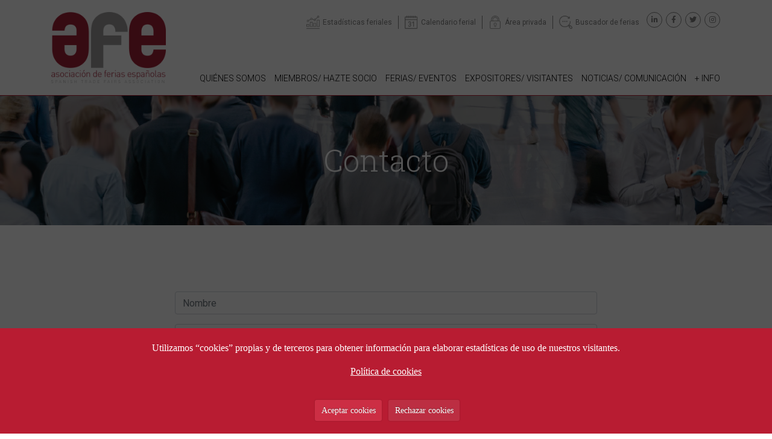

--- FILE ---
content_type: text/html; charset=UTF-8
request_url: https://www.afe.es/es/contacto.php
body_size: 11680
content:
















<!DOCTYPE html>
<html lang="es">

<head>
<meta charset="utf-8">
<meta http-equiv="X-UA-Compatible" content="IE=edge">
<meta name="robots" content="">
<meta name="viewport" content="width=device-width, initial-scale=1">
<title>Asociación de Ferias Españolas - Contacto</title>

<!-- Redes sociales -->

<!-- Facebook metatags -->
<link rel="image_src" href="https://www.afe.es/img/logo-afe.png" />
<meta property="og:image" content="https://www.afe.es/img/logo-afe.png" />
<meta property="og:title" content="Asociación de Ferias Españolas - Contacto" />
<meta property="og:description" content="" />
<meta property="og:url" content="https://www.afe.es/es/" />
<meta property="og:type" content="article" />

<!-- Twitter metatags -->
<meta name="twitter:card" content="summary_large_image">
<meta name="twitter:site" content="afe">
<meta name="twitter:creator" content="afe">
<meta name="twitter:title" content="Asociación de Ferias Españolas - Contacto">
<meta name="twitter:description" content="">
<meta name="twitter:image:src" content="https://www.afe.es/img/logo-afe.png">
        


        <link rel="preconnect" href="https://fonts.googleapis.com">
<link rel="preconnect" href="https://fonts.gstatic.com" crossorigin>
<link href="https://fonts.googleapis.com/css2?family=Roboto+Slab:wght@300;400;500;700&family=Roboto:ital,wght@0,300;0,400;0,500;0,700;1,300;1,400&display=swap" rel="stylesheet">
        <!--<link href="https://unpkg.com/gijgo@1.9.13/css/gijgo.min.css" rel="stylesheet" type="text/css" />-->
<link href="../css/minified.css.php?v=968776095" rel="stylesheet" type="text/css" />
<link rel="icon" type="image/png" href="../img/favicon.png">

        





<script src='https://www.google.com/recaptcha/api.js'></script>

</head>



<body>

<div id="globalFormProgressIndicatorContainer">

    <div id="globalFormProgressIndicator">
        <img src="../img/spinner.gif" alt="">
    </div>

</div>
    


<div id="buscadorAvanzadoPanel">

	<a class="closeButton" href="javascript:;" onclick="hideBuscadorAvanzado();"><i class="far fa-times-circle"></i></a>
	
	<img src="../img/buscador-avanzado-lupa-icon.png" alt="">
	<span class="titulo">Buscador avanzado <span>de ferias y eventos</span></span>

	<form id="fBuscadorAvanzado" method="post">

		<div class="form-group">
			<label for="ba_texto">Búsqueda por palabra (título, ciudad...)</label>
			<input type="text" name="ba_texto" value="" placeholder="Palabra...">
		</div>

		<div class="form-group">
			<label for="idGrupo">Sector - Grupo</label>
			<select name="idGrupo" id="idGrupo"><option value="0" selected>Selecciona &gt;</option><option value="2">01. Agricultura, silvicultura, pesca, ganadería</option><option value="6">02. Alimentación, bebidas, restauración, hospitality</option><option value="13">03. Ocio, hobby, arte, antigüed., mascotas, deporte, celebrac., entretenim.</option><option value="31">04. Servicios-seguros-franquicia-financ.-marktg.-funerarios-subcontr.-otros</option><option value="8">05. Construcción, infraestr. (aire acond., revestim., pintura, carpinter.)</option><option value="35">06. Viajes, Turismo</option><option value="20">07. Seguridad, protección contra incendios, defensa, prevención</option><option value="5">08. Educación, empleo, libros, artes gráficas, formación</option><option value="36">09. Energía, petróleo, gas, minería (minerales, petroquímica)</option><option value="37">10. Protección del medio ambiente, reciclaje, residuos, gestión del agua</option><option value="38">11. Impresión, embalaje, papel</option><option value="9">12. Muebles, diseño interiores, decor., iluminación, oficina, textil-hogar</option><option value="34">13. Regalo, artículos hogar, juguetes, trofeos, artesanía, vajilla, crist.</option><option value="39">14. Belleza, cosmética, perfumería, peluquería, estética, tatuajes</option><option value="40">15. Sector inmobiliario</option><option value="11">16. Automóviles, motocicletas (nuevos, antiguos, ocasión)</option><option value="41">17. Química, tintes, pinturas, plásticos, caucho</option><option value="42">18. Electrónica, electricidad, componentes</option><option value="3">19. Ingeniería, industria, maquinaria, herramientas, robótica, ciencia</option><option value="43">20. Aviación, aeroespacial, drones</option><option value="12">21. Informática, telecomunicaciones, audiovisual, multimedia, sonido</option><option value="10">22. Salud, higiene, farmacia, equipam. médico, puericultura, veterinaria</option><option value="44">23. Óptica</option><option value="45">24. Joyería, relojería, bisutería y accesorios</option><option value="7">25. Textil, moda, calzado, complementos</option><option value="46">26. Transporte, logística, marítimo</option><option value="1">27. Ferias generales (incl. ferias de stocks y outlets)</option><option value="15">28. Otros sectores</option></select>
		</div>

		<div class="form-group">
			<label for="idCategoria">Tipo de evento</label>
			<select name="idCategoria" id="idCategoria"><option value="0" selected>Selecciona &gt;</option><option value="3">Feria</option><option value="1">Congreso</option><option value="4">Jornada</option><option value="2">Otros</option></select>
		</div>

		<div class="form-group">
			<label for="idTipoPublico">Perfil del visitante</label>
			<select name="idTipoPublico" id="idTipoPublico"><option value="0" selected>Selecciona &gt;</option><option value="4">Estudiantes</option><option value="3">Profesional</option><option value="2">Público</option><option value="1">Público y profesional</option></select>
		</div>

		<div class="form-group">
			<label for="idSocio">Asociado</label>
			<select name="idSocio" id="idSocio"><option value="0" selected>Selecciona &gt;</option><option value="59">ASIME - Asociación de Industrias del Metal y Tecnologías Asociadas de Galicia</option><option value="52">Ayuntamiento de Cocentaina - Feria de Todos los Santos</option><option value="5">BEC - Bilbao Exhibition Centre</option><option value="49">C-IFECA - Consorcio Institución Ferial de Cádiz</option><option value="56">CEFC - Centro de Exposiciones, Ferias y Convenciones de Córdoba</option><option value="61">CLOSERSTILL </option><option value="36">Diputación de Salamanca</option><option value="50">EXPOCoruña</option><option value="53">Easyfairs Iberia</option><option value="8">FERIASTURIAS</option><option value="64">FERMASA - Feria de Muestras de Armilla</option><option value="39">FEVAL - Institución Ferial de Extremadura</option><option value="48">FIBES -  Palacio de Exposiciones y Congresos de Sevilla</option><option value="40">FICOBA - Recinto Ferial de Gipuzkoa</option><option value="18">FYCMA - Palacio de Ferias y Congresos de Málaga</option><option value="35">Feira Internacional de Galicia ABANCA</option><option value="27">Feria Valencia</option><option value="28">Feria de Valladolid - Institución Ferial de Castilla y León</option><option value="29">Feria de Zaragoza</option><option value="4">Fira de Barcelona</option><option value="71">Fundación Feindef</option><option value="37">IFA - FIRA ALACANT </option><option value="1">IFAB - Institución Ferial de Albacete</option><option value="3">IFEBA - Institución Ferial de Badajoz</option><option value="6">IFEDI - Institución Ferial de la Diputación de Ciudad Real</option><option value="68">IFEJA - Ferias Jaén</option><option value="11">IFEMA MADRID</option><option value="21">IFEPA - Palacio de Ferias y Exposiciones de la Región de Murcia</option><option value="46">IFEZA - Institución Ferial de la Provincia de Zamora</option><option value="25">IFTSA - Institución Ferial de Tenerife</option><option value="9">INFECAR - Feria de Gran Canaria</option><option value="62">INTEGRATED SYSTEMS EVENTS </option><option value="54">NEBEXT - Next Business Exhibitions</option><option value="26">Palacio de Exposiciones y Congresos de Santander</option><option value="42">Pomona Keepers, S.L. </option><option value="60">ROTA EXHIBITIONS SPAIN</option></select>
		</div>

		<div class="form-group ">
			<div class="row align-items-center">
				<div class="col-md-3">
					<label for="buscador_fecha_desde">Desde:</label>
				</div>
				<div class="col-md-9">
					<input id="buscador_fecha_desde" name="buscador_fecha_desde" value="" readonly width="100%" />
				</div>
			</div>
        </div>

        <div class="form-group">
	        <div class="row align-items-center">
				<div class="col-md-3">
					<label for="buscador_fecha_desde">Hasta:</label>
				</div>
				<div class="col-md-9">
					<input id="buscador_fecha_hasta" name="buscador_fecha_hasta" value="" readonly width="100%" />
				</div>
			</div>
			
        </div>


        <div class="form-group">
        	<button id="enviarBuscadorAvanzadoButton" type="submit">Buscar</button>
        </div>


	</form>

</div>
		




    <header>

        <div id="navbarContainer">

            <div class="container">

                <div class="row">

                    <div class="col-12">

                        <div id="headerElementsContainer">

                            <div id="logoContainer">
                                <a href="index.php" title="Home"><img id="logo" src="../img/logo-afe-v2.png" alt="Logo"></a>
                            </div>

                            <div id="headerExtraContainer">

                                <div id="menuAuxContainer">

                                    <div id="google_translate_element" class="google"></div>


                                    <a class="menuAux-item estadisticas" href="estadisticas.php" title=""><span>Estadísticas feriales</span></a>
                                    <a class="menuAux-item calendario" href="ferias-y-eventos.php" title=""><span>Calendario ferial</span></a>
                                    <a class="menuAux-item privada" href="https://www.afe.es/socios/es/login.php" target="_blank" title=""><span>Área privada</span></a>
                                    <a class="menuAux-item buscador" href="javascript:;" onclick="showBuscadorAvanzado();" title=""><span>Buscador de ferias</span></a>


                                    <div class="redesContainer">
                                        <ul>
            <li><a class="icon social" href="https://www.linkedin.com/company/1251872" title="linkedin" target="_blank"><i class="fab fa-linkedin-in"></i></a></li>
            <li><a class="icon social" href="https://www.facebook.com/AsocFeriasEsp" title="facebook" target="_blank"><i class="fab fa-facebook-f"></i></a></li>
            <li><a class="icon social" href="https://twitter.com/AsocFeriasEsp" title="twitter" target="_blank"><i class="fab fa-twitter"></i></a></li>
            <li><a class="icon social" href="https://www.instagram.com/afe_asocferiasesp" title="instagram" target="_blank"><i class="fab fa-instagram"></i></a></li>
        </ul>
        
                                    </div>

                                </div>

                                
                                <div id="menuContainer">
                                    <!-- navbar -->
                    <nav class="navbar navbar-expand-lg navbar-light">
                      
                        <button class="navbar-toggler" type="button" data-toggle="collapse" data-target="#navResponsive" aria-controls="navResponsive" aria-expanded="false" aria-label="Toggle navigation">
                          <span class="navbar-toggler-icon"></span>
                          <span class="icon-bar"></span>
                          <span class="icon-bar"></span>
                          <span class="icon-bar"></span>
                        </button>
                        
                      
                      <div class="collapse navbar-collapse" id="navResponsive">

                        <!-- Left nav -->
                        <ul class="navbar-nav " data-sm-options='{ "showTimeout": 0 }'>

                          <li class="nav-item  ">
                            <a class="nav-link dropdown-toggle d-flex align-content-center flex-wrap" href="javascript:;" title="Quiénes somos"><span>Quiénes somos</span></a>
                            <ul class="dropdown-menu">
                                <li><a class="dropdown-item" href="quienes-somos.php" title="AFE">AFE</a></li>
                                <li><a class="dropdown-item" href="organos-de-gobierno.php" title="Órganos de gobierno">Órganos de gobierno</a></li>
                                <li><a class="dropdown-item" href="estatutos.php" title="Estatutos">Estatutos</a></li>
                                <li><a class="dropdown-item" href="certificado-de-calidad.php" title="Certificado de calidad">Certificado de calidad</a></li>
                            </ul>
                          </li>

                          <li class="nav-item  ">
                            <a class="nav-link dropdown-toggle d-flex align-content-center flex-wrap" href="javascript:;" title="Miembros/ hazte socio"><span>Miembros/ hazte socio</span></a>
                            <ul class="dropdown-menu">
                                <li><a class="dropdown-item" href="hazte-socio.php" title="Hazte socio">Hazte socio</a></li>
                                <li><a class="dropdown-item" href="normativa-que-regula-la-admision.php" title="Normativa que regula la admisión">Normativa que regula la admisión</a></li>
                                <li><a class="dropdown-item" href="miembros-organizadores.php" title="Miembros organizadores">Miembros organizadores</a></li>
                                <li><a class="dropdown-item" href="miembros-colaboradores.php" title="Miembros colaboradores">Miembros colaboradores</a></li>
                                <li><a class="dropdown-item" href="proveedores-recomendados.php" title="Proveedores recomendados">Proveedores recomendados</a></li>
                                <li><a class="dropdown-item" href="nuestros-partners.php" title="Nuestros partners">Nuestros partners</a></li>
                            </ul>
                          </li>

                          <li class="nav-item  ">
                            <a class="nav-link dropdown-toggle d-flex align-content-center flex-wrap" href="javascript:;" title="Ferias/ eventos"><span>Ferias/ eventos</span></a>
                            <ul class="dropdown-menu">
                                <li><a class="dropdown-item" href="ferias-y-eventos.php" title="Listado de ferias y eventos">Listado de ferias y eventos</a></li>
                                <li><a class="dropdown-item" href="ferias-de-caracter-internacional.php" title="Ferias de carácter internacional">Ferias de carácter internacional</a></li>
                                <li><a class="dropdown-item" href="propiedad-industrial-en-las-ferias.php" title="Propiedad industrial en las ferias">Propiedad industrial en las ferias</a></li>
                                <li><a class="dropdown-item" href="estadisticas.php" title="Estadísticas feriales">Estadísticas feriales</a></li>
                                <li><a class="dropdown-item" href="informacion-sobre-el-sector.php" title="Información sobre el sector">Información sobre el sector</a></li>
                                <li><a class="dropdown-item" href="global-exhibitions-day.php" title="Global Exhibitions Day">Global Exhibitions Day</a></li>
                                <li><a class="dropdown-item" href="legislacion-ferial.php" title="Legislación ferial">Legislación ferial</a></li>
                                <li><a class="dropdown-item" href="congresos-de-afe.php" title="Congresos de AFE">Congresos de AFE</a></li>

                                <li><a class="dropdown-item" href="javascript:;" title="SOSTENIBILIDAD">SOSTENIBILIDAD ></a>
                                    <ul class="dropdown-menu">
                                        <li><a class="dropdown-item" href="decalogo-de-sostenibilidad.php" title="Decálogo de sostenibilidad">Decálogo de sostenibilidad</a></li>
                                        <li><a class="dropdown-item" href="guia-de-compras-sostenibles.php" title="Guía de compras sostenibles">Guía de compras sostenibles</a></li>
                                        <li><a class="dropdown-item" href="manual-de-gestion-de-residuos.php" title="Manual de Gestión de Residuos">Manual de Gestión de Residuos</a></li>
                                        <li><a class="dropdown-item" href="gestion-necesidades-y-expectativas-partes-interesadas.php" title="Gestión de necesidades y expectativas de las partes interesadas">Gestión de necesidades y expectativas de las partes interesadas</a></li>
                                        <li><a class="dropdown-item" href="modelo-de-control-de-residuos-en-ferias-y-eventos.php" title="Modelo de control de residuos en ferias y eventos">Modelo de control de residuos en ferias y eventos</a></li>
                                    </ul>
                                </li>

                                        
                                
                            </ul>
                          </li>

                          <li class="nav-item  "><a class="nav-link d-flex align-content-center flex-wrap" href="expositores-y-visitantes.php" title="Expositores/ visitantes"><span>Expositores/ visitantes</span></a>
                          </li>

                          <li class="nav-item  ">
                            <a class="nav-link dropdown-toggle d-flex align-content-center flex-wrap" href="javascript:;" title="Noticias/ comunicación"><span>Noticias/ comunicación</span></a>
                            <ul class="dropdown-menu">
                                <li><a class="dropdown-item" href="noticias.php" title="Noticias">Noticias</a></li>
                                <li><a class="dropdown-item" href="enlaces-medios-de-comunicacion.php" title="">Enlaces de interés</a></li>
                            </ul>
                          </li>

                          <li class="nav-item  "><a class="nav-link d-flex align-content-center flex-wrap" href="enlaces-de-interes.php" title="+ info"><span>+ info</span></a>
                          </li>

                          
                        </ul>

                      </div><!--/.nav-collapse -->
                    </nav>

    
                                </div>


                            </div>

                        </div>

                    </div>

                </div>

            </div>

        </div>
        
    </header>




    <div id="subHeader" class="interior" style="background-image: url(../img/quienes-somos-bg.jpg);">

        <div id="subHeaderBuscadorContainer">

            <div class="container">
                <div class="row">
                    <div class="col-12">
                        <h1>Contacto</h1>
                    </div>
                </div>
            </div>

        </div>
        
    </div>





    <div id="contacto">

        


        <div id="intro-block" class="block">

            <div class="container">

                <div class="row">

                    <div class="col-12">

                        <div class="limited-width-block-3">

                            <h2 class="h2-interior"></h2>


                            <div class="formulario-block-contenido">

                                
                                

                                <!--<h2></h2>
                                <p></p>-->


                                <div class="cajaForm">

                                    <form id="fContacto" method="post">

                                        <div class="form-group">
                                            <div class="row">
                                                <div class="col-sm-12">
                                                    <!--<label for="nombre" class="control-label">Nombre *:</label>-->
                                                    <input type="text" class="form-control" name="nombre" placeholder="Nombre">
                                                </div>
                                                
                                            </div>
                                        </div>

                                        <div class="form-group">
                                            <div class="row">
                                                <div class="col-sm-12">
                                                    <!--<label for="apellidos" class="control-label">Apellidos *:</label>-->
                                                    <input type="text" class="form-control" name="apellidos" placeholder="Apellidos">
                                                </div>
                                                
                                            </div>
                                        </div>

                                        <div class="form-group">
                                            <div class="row">
                                                <div class="col-sm-12">
                                                    <!--<label for="email" class="control-label">Email *:</label>-->
                                                    <input type="email" class="form-control" name="email" placeholder="Email">
                                                </div>
                                            </div>
                                        </div>

                                        

                                        <!--<div class="form-group">
                                            <label for="asunto" class="control-label">Asunto *:</label>
                                            <input type="text" class="form-control" name="asunto" placeholder="">
                                        </div>-->

                                        <div class="form-group">
                                            <!--<label for="mensaje" class="control-label">Comentarios *:</label>-->
                                            <textarea class="form-control" rows="5" name="mensaje" placeholder="Comentarios"></textarea>
                                        </div>


                                        <div class="form-group">
                                            <div class="g-recaptcha" data-sitekey="6LcQjwscAAAAACETLLphwyR9UL5w6_cukWXHEqjj"></div>
                                        </div>




                                        <div class="form-group">
                                            <div class="row">

                                                <div class="col-sm-12 text-left">

                                                    <div class="form-check">
                                                        <input type="checkbox" class="styled-checkbox" name="privacidad" id="privacidad">
                                                        
                                                        <label class="form-check-label" for="privacidad">
                                                            He leído y acepto la <a href='aviso-legal-y-politica-de-privacidad.php' class='cookies'><u>política de privacidad</u></a>                                                        </label>
                                                    </div>

                                                </div>
                                            </div>
                                        </div>



                                        <div class="form-group text-right">
                                            <button id="enviarButton" type="submit">Enviar</button>
                                        </div>

                                    </form>

                                </div>
                            

                                

                            </div>


                        </div>

                    </div>

                </div>

            </div>

        </div>



    </div>





    <footer>

        <div class="container">

                    <div class="row">
                        <div class="col-12">
                            <div class="footer-block-0">
                                <img class="footer-logo" src="../img/logo-afe-footer.png" alt="Logo footer">
                            </div>
                        </div>
                    </div>


                    <div class="row">

                        <div class="col-12">

                            <div id="footer-blocks">

                                <div class="footer-block-1">
                                    <span class="footer-titulo">Asociación de Ferias Españolas</span>

                                    <div class="footer-block-datos">
                                        <p>Sede: Cámara de Comercio de España<br></p>

                                        <span class="dato loc"><i class="fas fa-map-marker-alt"></i>&nbsp;&nbsp;C/ Ribera del Loira, 12<br>
                                            &nbsp;&nbsp;&nbsp;&nbsp;&nbsp;28042 Madrid (España - Spain)</span>
                                        <span class="dato telefono"><i class="fas fa-phone-alt"></i>&nbsp;&nbsp;+34 680 214 893</span>
                                        <span class="dato email"><i class="far fa-hand-point-up"></i>&nbsp;&nbsp;<a href="contacto.php" title=""><strong>Pulse aquí para contactar con nosotros</strong></a></span>
                                    </div>
                                    
                                    
                                </div>

                                <div class="footer-block-2">
                                    <ul class="footer-menu-list">
                                        <li class="menu-link"><a href="quienes-somos.php" title=""><i class="fas fa-angle-right"></i>&nbsp;&nbsp;Quiénes somos</a></li>
                                        <li class="menu-link"><a href="hazte-socio.php" title=""><i class="fas fa-angle-right"></i>&nbsp;&nbsp;Hazte socio</a></li>
                                        <li class="menu-link"><a href="ferias-y-eventos.php" title=""><i class="fas fa-angle-right"></i>&nbsp;&nbsp;Ferias comerciales</a></li>
                                        <li class="menu-link"><a href="enlaces-medios-de-comunicacion.php" title=""><i class="fas fa-angle-right"></i>&nbsp;&nbsp;Comunicación</a></li>
                                        <li class="menu-link"><a href="expositores-y-visitantes.php" title=""><i class="fas fa-angle-right"></i>&nbsp;&nbsp;Expositores</a></li>
                                        <li class="menu-link"><a href="enlaces-de-interes.php" title=""><i class="fas fa-angle-right"></i>&nbsp;&nbsp;+ Info</a></li>
                                    </ul>

                                </div>

                                <div class="footer-block-3">
                                    <span class="footer-titulo">Partners</span>
                                    <ul class="footer-logos-list">
                                        
                                        <li><a href="http://www.camara.es/es/" target="_blank" title=""><img src="../img/logo-footer-camara-de-comercio-de-espana.png" alt=""></a></li>
                                        <li><a href="http://www.palacios-congresos-es.com/" target="_blank" title=""><img src="../img/logo-footer-apce-30.png" alt=""></a></li>
                                        <li>&nbsp;</li>
                                        <li><a href="https://grupopuntomice.com/" target="_blank" title=""><img src="../img/logo-grupo-punto-mice-white.png" alt=""></a></li>
                                        <li><a href="https://foromice.com/" target="_blank" title=""><img src="../img/logo-foro-mice-white.png" alt=""></a></li>
                                        
                                    </ul>
                                </div>

                                <div class="footer-block-4">
                                    
                                    <div class="redesContainer">
                                        <ul>
            <li><a class="icon social" href="https://www.linkedin.com/company/1251872" title="linkedin" target="_blank"><i class="fab fa-linkedin-in"></i></a></li>
            <li><a class="icon social" href="https://www.facebook.com/AsocFeriasEsp" title="facebook" target="_blank"><i class="fab fa-facebook-f"></i></a></li>
            <li><a class="icon social" href="https://twitter.com/AsocFeriasEsp" title="twitter" target="_blank"><i class="fab fa-twitter"></i></a></li>
            <li><a class="icon social" href="https://www.instagram.com/afe_asocferiasesp" title="instagram" target="_blank"><i class="fab fa-instagram"></i></a></li>
        </ul>
        
                                    </div>

                                    <div class="footer-links">
                                        <a href="aviso-legal-y-politica-de-privacidad.php" title="" class="cookies">Aviso legal y política de privacidad</a>
                                        &nbsp;&nbsp;|&nbsp;&nbsp;
                                        <a href="politica-de-cookies.php" title="" class="cookies">Cookies</a>
                                    </div>

                                    <p>© AFE - Asociación de Ferias Españolas</p>


                                </div>

                            </div>

                        </div>

                        
                    </div>

                </div>

        
    </footer>
    



        
    <script>var lang = "es"var oTextLang = new Object();oTextLang["es"] = new Object();oTextLang["es"]["header-text-1"] = "Asociación de Ferias Españolas";oTextLang["es"]["header-text-2"] = "";oTextLang["es"]["header-text-3"] = "";oTextLang["es"]["key_contenido_titulo_1"] = "Objetivo";oTextLang["es"]["key_contenido_titulo_2"] = "Método";oTextLang["es"]["key_contenido_titulo_3"] = "Resultado";oTextLang["es"]["form-fill-fields-title"] = "Debes rellenar los siguientes campos:";oTextLang["es"]["form-field-select"] = "Seleccione";oTextLang["es"]["form-field-select-1"] = "Nómadas digitales / Profesionales digitales";oTextLang["es"]["form-field-select-2"] = "CEO-ejecutivos";oTextLang["es"]["form-field-soy"] = "Soy";oTextLang["es"]["form-field-profile"] = "Profesión";oTextLang["es"]["form-field-name"] = "Nombre";oTextLang["es"]["form-field-surname"] = "Apellidos";oTextLang["es"]["form-field-name-surname"] = "Nombre y apellidos";oTextLang["es"]["form-field-company"] = "Empresa";oTextLang["es"]["form-field-position"] = "Cargo";oTextLang["es"]["form-field-country"] = "País";oTextLang["es"]["form-field-email"] = "Email";oTextLang["es"]["form-field-wrong-email"] = "Debes rellenar correctamente el campo Correo electrónico";oTextLang["es"]["form-field-phone"] = "Teléfono";oTextLang["es"]["form-field-phone-digits"] = "The phone must have 9 digits";oTextLang["es"]["form-field-department"] = "Departamento de contacto";oTextLang["es"]["form-field-department-1"] = "Comercial";oTextLang["es"]["form-field-department-2"] = "Producción";oTextLang["es"]["form-field-department-3"] = "Mantenimiento";oTextLang["es"]["form-field-department-4"] = "Seguridad y Salud";oTextLang["es"]["form-field-department-5"] = "Medio Ambiente";oTextLang["es"]["form-field-department-6"] = "Calidad";oTextLang["es"]["form-field-department-7"] = "R&D";oTextLang["es"]["form-field-department-8"] = "Otros";oTextLang["es"]["form-field-min-downloads"] = "Debes seleccionar al menos un producto para su solicitud de descarga";oTextLang["es"]["form-field-institution"] = "Institución o empresa";oTextLang["es"]["form-field-area"] = "Debes seleccionar al menos un área temática";oTextLang["es"]["form-field-maxtrabajos"] = "Debes indicar el número máximo de trabajos (numérico) que podrías revisar";oTextLang["es"]["form-field-texto_cv"] = "Debes rellenar un breve currículum de máximo 2000 caracteres";oTextLang["es"]["form-field-tema"] = "Grupo de trabajo";oTextLang["es"]["form-field-organismo"] = "Universidad / organismo";oTextLang["es"]["form-field-tipo"] = "Tipo de presentación";oTextLang["es"]["form-field-abstract-title"] = "Título del resumen";oTextLang["es"]["form-field-pdf"] = "Archivo PDF (Max. 6MB)";oTextLang["es"]["form-field-upload-pdf"] = "Debes subir un archivo (pdf) seleccionandolo primero pulsando sobre el boton 'Adjuntar archivo (pdf)'";oTextLang["es"]["form-field-subject"] = "Asunto";oTextLang["es"]["form-field-message"] = "Comentarios";oTextLang["es"]["form-field-location"] = "Localización";oTextLang["es"]["form-field-date"] = "Fecha";oTextLang["es"]["form-field-denounced-fact"] = "Hecho denunciado";oTextLang["es"]["form-field-privacy"] = "Debes aceptar la política de privacidad. Selecciona la casilla correspondiente.";oTextLang["es"]["form-field-privacy-html"] = "He leído y acepto la <a href='aviso-legal-y-politica-de-privacidad.php' class='cookies'><u>política de privacidad</u></a>";oTextLang["es"]["form-send"] = "Enviar";oTextLang["es"]["form-sended-ok"] = "<p class='text-center'><span class='texto-destacado'>Tus datos han sido <strong>correctamente enviados</strong>.<br>Muchas gracias por tu colaboración.</span></p><p>&nbsp;</p>";oTextLang["es"]["close"] = "Cerrar";oTextLang["es"]["previous-news"] = "Ver noticias anteriores";oTextLang["es"]["back-to-top"] = "Volver arriba";oTextLang["es"]["corporate-website"] = "Corporate website";oTextLang["es"]["title-contact"] = "Contacto";oTextLang["es"]["title-legal-advice"] = "Aviso legal";oTextLang["es"]["title-privacy-policy"] = "Privacidad";oTextLang["es"]["title-legal-and-privacy"] = "Aviso legal y política de privacidad";oTextLang["es"]["title-cookies"] = "Política de cookies";oTextLang["es"]["title-terms"] = "Términos y condiciones";oTextLang["es"]["title-complaint-channel"] = "Canal de denuncias";oTextLang["es"]["title-aleastur-group"] = "GRUPO ALEASTUR";oTextLang["es"]["title-aleastur-aluminium-div"] = "división aluminio";oTextLang["es"]["title-aleastur-steel-div"] = "división siderurgia";oTextLang["es"]["title-aleastur-aluminium"] = "ALEASTUR aluminio";oTextLang["es"]["title-esalrod-aluminium"] = "ESALROD aluminio";oTextLang["es"]["title-aleastur-steel"] = "ALEASTUR siderurgia";oTextLang["es"]["link-aleastur-group"] = "https://www.aleasturgroup.com";oTextLang["es"]["link-aleastur-aluminium"] = "https://aluminium.aleastur.com";oTextLang["es"]["link-esalrod-aluminium"] = "https://www.esalrod.com";oTextLang["es"]["link-aleastur-steel"] = "https://steel.aleastur.com";oTextLang["es"]["contact"] = "Contacto";oTextLang["es"]["contact-title"] = "Contacta con nosotros";oTextLang["es"]["contact-text"] = "para cualquier consulta, por favor, rellene el siguiente formulario";oTextLang["es"]["back"] = "Volver";oTextLang["es"]["newsletter-title"] = "Boletín semanal";oTextLang["es"]["newsletter-week"] = "Semana";oTextLang["es"]["newsletter-open-pdf"] = "Abrir pdf";oTextLang["es"]["cookies-policy"] = "Política de cookies";oTextLang["es"]["cookies-policy-text"] = "Utilizamos “cookies” propias y de terceros para obtener información para elaborar estadísticas de uso de nuestros visitantes.";oTextLang["es"]["cookies-policy-link"] = "politica-de-cookies.php";oTextLang["es"]["cookies-policy-accept"] = "Aceptar cookies";oTextLang["es"]["cookies-policy-decline"] = "Rechazar cookies";oTextLang["es"]["organizers-title"] = "Organizadores";oTextLang["es"]["organizers-text"] = "";oTextLang["es"]["collaborators-title"] = "Colaboradores";oTextLang["es"]["sponsors-title"] = "Patrocinadores";oTextLang["es"]["legal-advice-link"] = "aviso-legal.php";oTextLang["es"]["privacy-policy-link"] = "politica-de-privacidad.php";oTextLang["es"]["terms-link"] = "terminos-y-condiciones.php";oTextLang["es"]["complaint-channel-link"] = "canal-de-denuncias.php";oTextLang["es"]["text-company-address-title"] = "Asturiana de Aleaciones, S.A.";oTextLang["es"]["text-company-address"] = "Pol. Industrial de Maqua, s/n · Apdo. 371<br>33400 · AVILES, ASTURIAS · ESPAÑA<br>T +34 98 512 90 38<br>F +34 98 554 89 69<br><a href='mailto:info@aleastur.com'>info@aleastur.com</a>";oTextLang["en"] = new Object();oTextLang["en"]["header-text-1"] = "Asociación de Ferias Españolas";oTextLang["en"]["header-text-2"] = "";oTextLang["en"]["header-text-3"] = "";oTextLang["en"]["key_contenido_titulo_1"] = "Objetivo";oTextLang["en"]["key_contenido_titulo_2"] = "Método";oTextLang["en"]["key_contenido_titulo_3"] = "Resultado";oTextLang["en"]["form-fill-fields-title"] = "Must fill in next fields:";oTextLang["en"]["form-field-select"] = "Select";oTextLang["en"]["form-field-select-1"] = "Nómadas digitales / Profesionales digitales";oTextLang["en"]["form-field-select-2"] = "CEO-ejecutivos";oTextLang["en"]["form-field-soy"] = "I am";oTextLang["en"]["form-field-profile"] = "Profile";oTextLang["en"]["form-field-name"] = "Name";oTextLang["en"]["form-field-surname"] = "Surname";oTextLang["en"]["form-field-name-surname"] = "Name and surname";oTextLang["en"]["form-field-company"] = "Company";oTextLang["en"]["form-field-position"] = "Position";oTextLang["en"]["form-field-country"] = "Country";oTextLang["en"]["form-field-email"] = "Email";oTextLang["en"]["form-field-wrong-email"] = "Must fill Email field correctly";oTextLang["en"]["form-field-phone"] = "Phone";oTextLang["en"]["form-field-phone-numeric"] = "The phone must be numeric";oTextLang["en"]["form-field-phone-digits"] = "The phone must have 9 digits";oTextLang["en"]["form-field-department"] = "Contact department";oTextLang["en"]["form-field-department-1"] = "Comercial";oTextLang["en"]["form-field-department-2"] = "Producción";oTextLang["en"]["form-field-department-3"] = "Mantenimiento";oTextLang["en"]["form-field-department-4"] = "Seguridad y Salud";oTextLang["en"]["form-field-department-5"] = "Medio Ambiente";oTextLang["en"]["form-field-department-6"] = "Calidad";oTextLang["en"]["form-field-department-7"] = "R&D";oTextLang["en"]["form-field-department-8"] = "Otros";oTextLang["en"]["form-field-min-downloads"] = "You must select at least one product for your download request";oTextLang["en"]["form-field-tema"] = "Working Group";oTextLang["en"]["form-field-organismo"] = "University / Organisation";oTextLang["en"]["form-field-tipo"] = "Presentation type";oTextLang["en"]["form-field-pdf"] = "PDF file (Max. 6MB)";oTextLang["en"]["form-field-upload-pdf"] = "You must upload a file (pdf) by selecting it first by clicking on the button 'Attach file (pdf)'";oTextLang["en"]["form-field-subject"] = "Subject";oTextLang["en"]["form-field-message"] = "Your message";oTextLang["en"]["form-field-location"] = "Location";oTextLang["en"]["form-field-date"] = "Date";oTextLang["en"]["form-field-denounced-fact"] = "Denounced fact";oTextLang["en"]["form-field-privacy"] = "You should accept the privacy policy. Select the corresponding box.";oTextLang["en"]["form-field-privacy-html"] = "I have read and accept the <a href='legal-advice.php' class='cookies'><u>privacy policy</u></a>";oTextLang["en"]["form-send"] = "Send";oTextLang["en"]["form-sended-ok"] = "<p class='text-center'><span class='texto-destacado'>Your data has been <strong>successfully sent</strong>.<br>Thank you very much for your cooperation.</span></p><p>&nbsp;</p>";oTextLang["en"]["form-field-abstract-id"] = "Abstract id";oTextLang["en"]["form-field-abstract-id-not-exist"] = "The abstract id does not exist. Try again";oTextLang["en"]["form-field-abstract-title"] = "Abstract Title";oTextLang["en"]["form-field-abstract-publication"] = "Publication in Transportation Research Proceia";oTextLang["en"]["form-field-abstract-view"] = "View abstract (pdf)";oTextLang["en"]["close"] = "Close";oTextLang["en"]["previous-news"] = "View previous news";oTextLang["en"]["back-to-top"] = "Back to top";oTextLang["en"]["corporate-website"] = "Corporate website";oTextLang["en"]["title-contact"] = "Contact";oTextLang["en"]["title-legal-advice"] = "Legal notice";oTextLang["en"]["title-privacy-policy"] = "Privacy policy";oTextLang["en"]["title-legal-and-privacy"] = "Legal notice and privacy policy";oTextLang["en"]["title-cookies"] = "Cookies";oTextLang["en"]["title-terms"] = "Terms <span class='ampersand'>&</span> Conditions";oTextLang["en"]["title-complaint-channel"] = "Report channel";oTextLang["en"]["title-aleastur-group"] = "ALEASTUR GROUP";oTextLang["en"]["title-aleastur-aluminium-div"] = "ALEASTUR GROUP aluminium";oTextLang["en"]["title-aleastur-steel-div"] = "ALEASTUR GROUP steel";oTextLang["en"]["title-aleastur-aluminium"] = "ALEASTUR aluminium";oTextLang["en"]["title-esalrod-aluminium"] = "ESALROD aluminium";oTextLang["en"]["title-aleastur-steel"] = "ALEASTUR steel";oTextLang["en"]["link-aleastur-group"] = "https://www.aleasturgroup.com/en/";oTextLang["en"]["link-aleastur-aluminium"] = "https://aluminium.aleastur.com/en/";oTextLang["en"]["link-esalrod-aluminium"] = "https://www.esalrod.com/en/";oTextLang["en"]["link-aleastur-steel"] = "https://steel.aleastur.com/en/";oTextLang["en"]["contact"] = "Contact";oTextLang["en"]["contact-title"] = "Contact us";oTextLang["en"]["contact-text"] = "for any questions, please fill out the following form";oTextLang["en"]["back"] = "Back";oTextLang["en"]["newsletter-title"] = "Weekly newsletter";oTextLang["en"]["newsletter-week"] = "Week";oTextLang["en"]["newsletter-open-pdf"] = "Open pdf";oTextLang["en"]["cookies-policy"] = "Cookies policy";oTextLang["en"]["cookies-policy-text"] = "We use our own and third party cookies to obtain information to compile statistics on the use of our visitors.";oTextLang["en"]["cookies-policy-link"] = "cookies-policy.php";oTextLang["en"]["cookies-policy-accept"] = "Accept cookies";oTextLang["en"]["cookies-policy-decline"] = "Decline cookies";oTextLang["en"]["organizers-title"] = "Organizers";oTextLang["en"]["organizers-text"] = "";oTextLang["en"]["collaborators-title"] = "Collaborators";oTextLang["en"]["sponsors-title"] = "Sponsors";oTextLang["en"]["legal-advice-link"] = "legal-advice.php";oTextLang["en"]["privacy-policy-link"] = "privacy-policy.php";oTextLang["en"]["terms-link"] = "terms-and-conditions.php";oTextLang["en"]["complaint-channel-link"] = "report-channel.php";oTextLang["en"]["text-company-address-title"] = "Asturiana de Aleaciones, S.A.";oTextLang["en"]["text-company-address"] = "Pol. Industrial de Maqua, s/n · P.O.Box 371<br>33400 · AVILES, ASTURIAS · SPAIN<br>T +34 98 512 90 38<br>F +34 98 554 89 69<br><a href='mailto:info@aleastur.com'>info@aleastur.com</a>";</script>



<script src="https://code.jquery.com/jquery-3.6.0.min.js" crossorigin="anonymous"></script>
<!--<script src="https://unpkg.com/gijgo@1.9.13/js/gijgo.min.js" type="text/javascript"></script>-->

<script type="text/javascript" src="../js/minified.js.php?v=968776095"></script>
<script async defer type="text/javascript" src="https://translate.google.com/translate_a/element.js?cb=googleTranslateElementInit"></script>
    
	<script type="text/javascript">
        var home = 0;
        
		$(document).ready(function () {
            initApp();

            
                initFormContacto();

            
		});
		
		$(window).on("load", function() {
			
		});

        

	</script>



</body>
</html>


--- FILE ---
content_type: text/html; charset=utf-8
request_url: https://www.google.com/recaptcha/api2/anchor?ar=1&k=6LcQjwscAAAAACETLLphwyR9UL5w6_cukWXHEqjj&co=aHR0cHM6Ly93d3cuYWZlLmVzOjQ0Mw..&hl=en&v=PoyoqOPhxBO7pBk68S4YbpHZ&size=normal&anchor-ms=20000&execute-ms=30000&cb=3ygkwsygf9wj
body_size: 49623
content:
<!DOCTYPE HTML><html dir="ltr" lang="en"><head><meta http-equiv="Content-Type" content="text/html; charset=UTF-8">
<meta http-equiv="X-UA-Compatible" content="IE=edge">
<title>reCAPTCHA</title>
<style type="text/css">
/* cyrillic-ext */
@font-face {
  font-family: 'Roboto';
  font-style: normal;
  font-weight: 400;
  font-stretch: 100%;
  src: url(//fonts.gstatic.com/s/roboto/v48/KFO7CnqEu92Fr1ME7kSn66aGLdTylUAMa3GUBHMdazTgWw.woff2) format('woff2');
  unicode-range: U+0460-052F, U+1C80-1C8A, U+20B4, U+2DE0-2DFF, U+A640-A69F, U+FE2E-FE2F;
}
/* cyrillic */
@font-face {
  font-family: 'Roboto';
  font-style: normal;
  font-weight: 400;
  font-stretch: 100%;
  src: url(//fonts.gstatic.com/s/roboto/v48/KFO7CnqEu92Fr1ME7kSn66aGLdTylUAMa3iUBHMdazTgWw.woff2) format('woff2');
  unicode-range: U+0301, U+0400-045F, U+0490-0491, U+04B0-04B1, U+2116;
}
/* greek-ext */
@font-face {
  font-family: 'Roboto';
  font-style: normal;
  font-weight: 400;
  font-stretch: 100%;
  src: url(//fonts.gstatic.com/s/roboto/v48/KFO7CnqEu92Fr1ME7kSn66aGLdTylUAMa3CUBHMdazTgWw.woff2) format('woff2');
  unicode-range: U+1F00-1FFF;
}
/* greek */
@font-face {
  font-family: 'Roboto';
  font-style: normal;
  font-weight: 400;
  font-stretch: 100%;
  src: url(//fonts.gstatic.com/s/roboto/v48/KFO7CnqEu92Fr1ME7kSn66aGLdTylUAMa3-UBHMdazTgWw.woff2) format('woff2');
  unicode-range: U+0370-0377, U+037A-037F, U+0384-038A, U+038C, U+038E-03A1, U+03A3-03FF;
}
/* math */
@font-face {
  font-family: 'Roboto';
  font-style: normal;
  font-weight: 400;
  font-stretch: 100%;
  src: url(//fonts.gstatic.com/s/roboto/v48/KFO7CnqEu92Fr1ME7kSn66aGLdTylUAMawCUBHMdazTgWw.woff2) format('woff2');
  unicode-range: U+0302-0303, U+0305, U+0307-0308, U+0310, U+0312, U+0315, U+031A, U+0326-0327, U+032C, U+032F-0330, U+0332-0333, U+0338, U+033A, U+0346, U+034D, U+0391-03A1, U+03A3-03A9, U+03B1-03C9, U+03D1, U+03D5-03D6, U+03F0-03F1, U+03F4-03F5, U+2016-2017, U+2034-2038, U+203C, U+2040, U+2043, U+2047, U+2050, U+2057, U+205F, U+2070-2071, U+2074-208E, U+2090-209C, U+20D0-20DC, U+20E1, U+20E5-20EF, U+2100-2112, U+2114-2115, U+2117-2121, U+2123-214F, U+2190, U+2192, U+2194-21AE, U+21B0-21E5, U+21F1-21F2, U+21F4-2211, U+2213-2214, U+2216-22FF, U+2308-230B, U+2310, U+2319, U+231C-2321, U+2336-237A, U+237C, U+2395, U+239B-23B7, U+23D0, U+23DC-23E1, U+2474-2475, U+25AF, U+25B3, U+25B7, U+25BD, U+25C1, U+25CA, U+25CC, U+25FB, U+266D-266F, U+27C0-27FF, U+2900-2AFF, U+2B0E-2B11, U+2B30-2B4C, U+2BFE, U+3030, U+FF5B, U+FF5D, U+1D400-1D7FF, U+1EE00-1EEFF;
}
/* symbols */
@font-face {
  font-family: 'Roboto';
  font-style: normal;
  font-weight: 400;
  font-stretch: 100%;
  src: url(//fonts.gstatic.com/s/roboto/v48/KFO7CnqEu92Fr1ME7kSn66aGLdTylUAMaxKUBHMdazTgWw.woff2) format('woff2');
  unicode-range: U+0001-000C, U+000E-001F, U+007F-009F, U+20DD-20E0, U+20E2-20E4, U+2150-218F, U+2190, U+2192, U+2194-2199, U+21AF, U+21E6-21F0, U+21F3, U+2218-2219, U+2299, U+22C4-22C6, U+2300-243F, U+2440-244A, U+2460-24FF, U+25A0-27BF, U+2800-28FF, U+2921-2922, U+2981, U+29BF, U+29EB, U+2B00-2BFF, U+4DC0-4DFF, U+FFF9-FFFB, U+10140-1018E, U+10190-1019C, U+101A0, U+101D0-101FD, U+102E0-102FB, U+10E60-10E7E, U+1D2C0-1D2D3, U+1D2E0-1D37F, U+1F000-1F0FF, U+1F100-1F1AD, U+1F1E6-1F1FF, U+1F30D-1F30F, U+1F315, U+1F31C, U+1F31E, U+1F320-1F32C, U+1F336, U+1F378, U+1F37D, U+1F382, U+1F393-1F39F, U+1F3A7-1F3A8, U+1F3AC-1F3AF, U+1F3C2, U+1F3C4-1F3C6, U+1F3CA-1F3CE, U+1F3D4-1F3E0, U+1F3ED, U+1F3F1-1F3F3, U+1F3F5-1F3F7, U+1F408, U+1F415, U+1F41F, U+1F426, U+1F43F, U+1F441-1F442, U+1F444, U+1F446-1F449, U+1F44C-1F44E, U+1F453, U+1F46A, U+1F47D, U+1F4A3, U+1F4B0, U+1F4B3, U+1F4B9, U+1F4BB, U+1F4BF, U+1F4C8-1F4CB, U+1F4D6, U+1F4DA, U+1F4DF, U+1F4E3-1F4E6, U+1F4EA-1F4ED, U+1F4F7, U+1F4F9-1F4FB, U+1F4FD-1F4FE, U+1F503, U+1F507-1F50B, U+1F50D, U+1F512-1F513, U+1F53E-1F54A, U+1F54F-1F5FA, U+1F610, U+1F650-1F67F, U+1F687, U+1F68D, U+1F691, U+1F694, U+1F698, U+1F6AD, U+1F6B2, U+1F6B9-1F6BA, U+1F6BC, U+1F6C6-1F6CF, U+1F6D3-1F6D7, U+1F6E0-1F6EA, U+1F6F0-1F6F3, U+1F6F7-1F6FC, U+1F700-1F7FF, U+1F800-1F80B, U+1F810-1F847, U+1F850-1F859, U+1F860-1F887, U+1F890-1F8AD, U+1F8B0-1F8BB, U+1F8C0-1F8C1, U+1F900-1F90B, U+1F93B, U+1F946, U+1F984, U+1F996, U+1F9E9, U+1FA00-1FA6F, U+1FA70-1FA7C, U+1FA80-1FA89, U+1FA8F-1FAC6, U+1FACE-1FADC, U+1FADF-1FAE9, U+1FAF0-1FAF8, U+1FB00-1FBFF;
}
/* vietnamese */
@font-face {
  font-family: 'Roboto';
  font-style: normal;
  font-weight: 400;
  font-stretch: 100%;
  src: url(//fonts.gstatic.com/s/roboto/v48/KFO7CnqEu92Fr1ME7kSn66aGLdTylUAMa3OUBHMdazTgWw.woff2) format('woff2');
  unicode-range: U+0102-0103, U+0110-0111, U+0128-0129, U+0168-0169, U+01A0-01A1, U+01AF-01B0, U+0300-0301, U+0303-0304, U+0308-0309, U+0323, U+0329, U+1EA0-1EF9, U+20AB;
}
/* latin-ext */
@font-face {
  font-family: 'Roboto';
  font-style: normal;
  font-weight: 400;
  font-stretch: 100%;
  src: url(//fonts.gstatic.com/s/roboto/v48/KFO7CnqEu92Fr1ME7kSn66aGLdTylUAMa3KUBHMdazTgWw.woff2) format('woff2');
  unicode-range: U+0100-02BA, U+02BD-02C5, U+02C7-02CC, U+02CE-02D7, U+02DD-02FF, U+0304, U+0308, U+0329, U+1D00-1DBF, U+1E00-1E9F, U+1EF2-1EFF, U+2020, U+20A0-20AB, U+20AD-20C0, U+2113, U+2C60-2C7F, U+A720-A7FF;
}
/* latin */
@font-face {
  font-family: 'Roboto';
  font-style: normal;
  font-weight: 400;
  font-stretch: 100%;
  src: url(//fonts.gstatic.com/s/roboto/v48/KFO7CnqEu92Fr1ME7kSn66aGLdTylUAMa3yUBHMdazQ.woff2) format('woff2');
  unicode-range: U+0000-00FF, U+0131, U+0152-0153, U+02BB-02BC, U+02C6, U+02DA, U+02DC, U+0304, U+0308, U+0329, U+2000-206F, U+20AC, U+2122, U+2191, U+2193, U+2212, U+2215, U+FEFF, U+FFFD;
}
/* cyrillic-ext */
@font-face {
  font-family: 'Roboto';
  font-style: normal;
  font-weight: 500;
  font-stretch: 100%;
  src: url(//fonts.gstatic.com/s/roboto/v48/KFO7CnqEu92Fr1ME7kSn66aGLdTylUAMa3GUBHMdazTgWw.woff2) format('woff2');
  unicode-range: U+0460-052F, U+1C80-1C8A, U+20B4, U+2DE0-2DFF, U+A640-A69F, U+FE2E-FE2F;
}
/* cyrillic */
@font-face {
  font-family: 'Roboto';
  font-style: normal;
  font-weight: 500;
  font-stretch: 100%;
  src: url(//fonts.gstatic.com/s/roboto/v48/KFO7CnqEu92Fr1ME7kSn66aGLdTylUAMa3iUBHMdazTgWw.woff2) format('woff2');
  unicode-range: U+0301, U+0400-045F, U+0490-0491, U+04B0-04B1, U+2116;
}
/* greek-ext */
@font-face {
  font-family: 'Roboto';
  font-style: normal;
  font-weight: 500;
  font-stretch: 100%;
  src: url(//fonts.gstatic.com/s/roboto/v48/KFO7CnqEu92Fr1ME7kSn66aGLdTylUAMa3CUBHMdazTgWw.woff2) format('woff2');
  unicode-range: U+1F00-1FFF;
}
/* greek */
@font-face {
  font-family: 'Roboto';
  font-style: normal;
  font-weight: 500;
  font-stretch: 100%;
  src: url(//fonts.gstatic.com/s/roboto/v48/KFO7CnqEu92Fr1ME7kSn66aGLdTylUAMa3-UBHMdazTgWw.woff2) format('woff2');
  unicode-range: U+0370-0377, U+037A-037F, U+0384-038A, U+038C, U+038E-03A1, U+03A3-03FF;
}
/* math */
@font-face {
  font-family: 'Roboto';
  font-style: normal;
  font-weight: 500;
  font-stretch: 100%;
  src: url(//fonts.gstatic.com/s/roboto/v48/KFO7CnqEu92Fr1ME7kSn66aGLdTylUAMawCUBHMdazTgWw.woff2) format('woff2');
  unicode-range: U+0302-0303, U+0305, U+0307-0308, U+0310, U+0312, U+0315, U+031A, U+0326-0327, U+032C, U+032F-0330, U+0332-0333, U+0338, U+033A, U+0346, U+034D, U+0391-03A1, U+03A3-03A9, U+03B1-03C9, U+03D1, U+03D5-03D6, U+03F0-03F1, U+03F4-03F5, U+2016-2017, U+2034-2038, U+203C, U+2040, U+2043, U+2047, U+2050, U+2057, U+205F, U+2070-2071, U+2074-208E, U+2090-209C, U+20D0-20DC, U+20E1, U+20E5-20EF, U+2100-2112, U+2114-2115, U+2117-2121, U+2123-214F, U+2190, U+2192, U+2194-21AE, U+21B0-21E5, U+21F1-21F2, U+21F4-2211, U+2213-2214, U+2216-22FF, U+2308-230B, U+2310, U+2319, U+231C-2321, U+2336-237A, U+237C, U+2395, U+239B-23B7, U+23D0, U+23DC-23E1, U+2474-2475, U+25AF, U+25B3, U+25B7, U+25BD, U+25C1, U+25CA, U+25CC, U+25FB, U+266D-266F, U+27C0-27FF, U+2900-2AFF, U+2B0E-2B11, U+2B30-2B4C, U+2BFE, U+3030, U+FF5B, U+FF5D, U+1D400-1D7FF, U+1EE00-1EEFF;
}
/* symbols */
@font-face {
  font-family: 'Roboto';
  font-style: normal;
  font-weight: 500;
  font-stretch: 100%;
  src: url(//fonts.gstatic.com/s/roboto/v48/KFO7CnqEu92Fr1ME7kSn66aGLdTylUAMaxKUBHMdazTgWw.woff2) format('woff2');
  unicode-range: U+0001-000C, U+000E-001F, U+007F-009F, U+20DD-20E0, U+20E2-20E4, U+2150-218F, U+2190, U+2192, U+2194-2199, U+21AF, U+21E6-21F0, U+21F3, U+2218-2219, U+2299, U+22C4-22C6, U+2300-243F, U+2440-244A, U+2460-24FF, U+25A0-27BF, U+2800-28FF, U+2921-2922, U+2981, U+29BF, U+29EB, U+2B00-2BFF, U+4DC0-4DFF, U+FFF9-FFFB, U+10140-1018E, U+10190-1019C, U+101A0, U+101D0-101FD, U+102E0-102FB, U+10E60-10E7E, U+1D2C0-1D2D3, U+1D2E0-1D37F, U+1F000-1F0FF, U+1F100-1F1AD, U+1F1E6-1F1FF, U+1F30D-1F30F, U+1F315, U+1F31C, U+1F31E, U+1F320-1F32C, U+1F336, U+1F378, U+1F37D, U+1F382, U+1F393-1F39F, U+1F3A7-1F3A8, U+1F3AC-1F3AF, U+1F3C2, U+1F3C4-1F3C6, U+1F3CA-1F3CE, U+1F3D4-1F3E0, U+1F3ED, U+1F3F1-1F3F3, U+1F3F5-1F3F7, U+1F408, U+1F415, U+1F41F, U+1F426, U+1F43F, U+1F441-1F442, U+1F444, U+1F446-1F449, U+1F44C-1F44E, U+1F453, U+1F46A, U+1F47D, U+1F4A3, U+1F4B0, U+1F4B3, U+1F4B9, U+1F4BB, U+1F4BF, U+1F4C8-1F4CB, U+1F4D6, U+1F4DA, U+1F4DF, U+1F4E3-1F4E6, U+1F4EA-1F4ED, U+1F4F7, U+1F4F9-1F4FB, U+1F4FD-1F4FE, U+1F503, U+1F507-1F50B, U+1F50D, U+1F512-1F513, U+1F53E-1F54A, U+1F54F-1F5FA, U+1F610, U+1F650-1F67F, U+1F687, U+1F68D, U+1F691, U+1F694, U+1F698, U+1F6AD, U+1F6B2, U+1F6B9-1F6BA, U+1F6BC, U+1F6C6-1F6CF, U+1F6D3-1F6D7, U+1F6E0-1F6EA, U+1F6F0-1F6F3, U+1F6F7-1F6FC, U+1F700-1F7FF, U+1F800-1F80B, U+1F810-1F847, U+1F850-1F859, U+1F860-1F887, U+1F890-1F8AD, U+1F8B0-1F8BB, U+1F8C0-1F8C1, U+1F900-1F90B, U+1F93B, U+1F946, U+1F984, U+1F996, U+1F9E9, U+1FA00-1FA6F, U+1FA70-1FA7C, U+1FA80-1FA89, U+1FA8F-1FAC6, U+1FACE-1FADC, U+1FADF-1FAE9, U+1FAF0-1FAF8, U+1FB00-1FBFF;
}
/* vietnamese */
@font-face {
  font-family: 'Roboto';
  font-style: normal;
  font-weight: 500;
  font-stretch: 100%;
  src: url(//fonts.gstatic.com/s/roboto/v48/KFO7CnqEu92Fr1ME7kSn66aGLdTylUAMa3OUBHMdazTgWw.woff2) format('woff2');
  unicode-range: U+0102-0103, U+0110-0111, U+0128-0129, U+0168-0169, U+01A0-01A1, U+01AF-01B0, U+0300-0301, U+0303-0304, U+0308-0309, U+0323, U+0329, U+1EA0-1EF9, U+20AB;
}
/* latin-ext */
@font-face {
  font-family: 'Roboto';
  font-style: normal;
  font-weight: 500;
  font-stretch: 100%;
  src: url(//fonts.gstatic.com/s/roboto/v48/KFO7CnqEu92Fr1ME7kSn66aGLdTylUAMa3KUBHMdazTgWw.woff2) format('woff2');
  unicode-range: U+0100-02BA, U+02BD-02C5, U+02C7-02CC, U+02CE-02D7, U+02DD-02FF, U+0304, U+0308, U+0329, U+1D00-1DBF, U+1E00-1E9F, U+1EF2-1EFF, U+2020, U+20A0-20AB, U+20AD-20C0, U+2113, U+2C60-2C7F, U+A720-A7FF;
}
/* latin */
@font-face {
  font-family: 'Roboto';
  font-style: normal;
  font-weight: 500;
  font-stretch: 100%;
  src: url(//fonts.gstatic.com/s/roboto/v48/KFO7CnqEu92Fr1ME7kSn66aGLdTylUAMa3yUBHMdazQ.woff2) format('woff2');
  unicode-range: U+0000-00FF, U+0131, U+0152-0153, U+02BB-02BC, U+02C6, U+02DA, U+02DC, U+0304, U+0308, U+0329, U+2000-206F, U+20AC, U+2122, U+2191, U+2193, U+2212, U+2215, U+FEFF, U+FFFD;
}
/* cyrillic-ext */
@font-face {
  font-family: 'Roboto';
  font-style: normal;
  font-weight: 900;
  font-stretch: 100%;
  src: url(//fonts.gstatic.com/s/roboto/v48/KFO7CnqEu92Fr1ME7kSn66aGLdTylUAMa3GUBHMdazTgWw.woff2) format('woff2');
  unicode-range: U+0460-052F, U+1C80-1C8A, U+20B4, U+2DE0-2DFF, U+A640-A69F, U+FE2E-FE2F;
}
/* cyrillic */
@font-face {
  font-family: 'Roboto';
  font-style: normal;
  font-weight: 900;
  font-stretch: 100%;
  src: url(//fonts.gstatic.com/s/roboto/v48/KFO7CnqEu92Fr1ME7kSn66aGLdTylUAMa3iUBHMdazTgWw.woff2) format('woff2');
  unicode-range: U+0301, U+0400-045F, U+0490-0491, U+04B0-04B1, U+2116;
}
/* greek-ext */
@font-face {
  font-family: 'Roboto';
  font-style: normal;
  font-weight: 900;
  font-stretch: 100%;
  src: url(//fonts.gstatic.com/s/roboto/v48/KFO7CnqEu92Fr1ME7kSn66aGLdTylUAMa3CUBHMdazTgWw.woff2) format('woff2');
  unicode-range: U+1F00-1FFF;
}
/* greek */
@font-face {
  font-family: 'Roboto';
  font-style: normal;
  font-weight: 900;
  font-stretch: 100%;
  src: url(//fonts.gstatic.com/s/roboto/v48/KFO7CnqEu92Fr1ME7kSn66aGLdTylUAMa3-UBHMdazTgWw.woff2) format('woff2');
  unicode-range: U+0370-0377, U+037A-037F, U+0384-038A, U+038C, U+038E-03A1, U+03A3-03FF;
}
/* math */
@font-face {
  font-family: 'Roboto';
  font-style: normal;
  font-weight: 900;
  font-stretch: 100%;
  src: url(//fonts.gstatic.com/s/roboto/v48/KFO7CnqEu92Fr1ME7kSn66aGLdTylUAMawCUBHMdazTgWw.woff2) format('woff2');
  unicode-range: U+0302-0303, U+0305, U+0307-0308, U+0310, U+0312, U+0315, U+031A, U+0326-0327, U+032C, U+032F-0330, U+0332-0333, U+0338, U+033A, U+0346, U+034D, U+0391-03A1, U+03A3-03A9, U+03B1-03C9, U+03D1, U+03D5-03D6, U+03F0-03F1, U+03F4-03F5, U+2016-2017, U+2034-2038, U+203C, U+2040, U+2043, U+2047, U+2050, U+2057, U+205F, U+2070-2071, U+2074-208E, U+2090-209C, U+20D0-20DC, U+20E1, U+20E5-20EF, U+2100-2112, U+2114-2115, U+2117-2121, U+2123-214F, U+2190, U+2192, U+2194-21AE, U+21B0-21E5, U+21F1-21F2, U+21F4-2211, U+2213-2214, U+2216-22FF, U+2308-230B, U+2310, U+2319, U+231C-2321, U+2336-237A, U+237C, U+2395, U+239B-23B7, U+23D0, U+23DC-23E1, U+2474-2475, U+25AF, U+25B3, U+25B7, U+25BD, U+25C1, U+25CA, U+25CC, U+25FB, U+266D-266F, U+27C0-27FF, U+2900-2AFF, U+2B0E-2B11, U+2B30-2B4C, U+2BFE, U+3030, U+FF5B, U+FF5D, U+1D400-1D7FF, U+1EE00-1EEFF;
}
/* symbols */
@font-face {
  font-family: 'Roboto';
  font-style: normal;
  font-weight: 900;
  font-stretch: 100%;
  src: url(//fonts.gstatic.com/s/roboto/v48/KFO7CnqEu92Fr1ME7kSn66aGLdTylUAMaxKUBHMdazTgWw.woff2) format('woff2');
  unicode-range: U+0001-000C, U+000E-001F, U+007F-009F, U+20DD-20E0, U+20E2-20E4, U+2150-218F, U+2190, U+2192, U+2194-2199, U+21AF, U+21E6-21F0, U+21F3, U+2218-2219, U+2299, U+22C4-22C6, U+2300-243F, U+2440-244A, U+2460-24FF, U+25A0-27BF, U+2800-28FF, U+2921-2922, U+2981, U+29BF, U+29EB, U+2B00-2BFF, U+4DC0-4DFF, U+FFF9-FFFB, U+10140-1018E, U+10190-1019C, U+101A0, U+101D0-101FD, U+102E0-102FB, U+10E60-10E7E, U+1D2C0-1D2D3, U+1D2E0-1D37F, U+1F000-1F0FF, U+1F100-1F1AD, U+1F1E6-1F1FF, U+1F30D-1F30F, U+1F315, U+1F31C, U+1F31E, U+1F320-1F32C, U+1F336, U+1F378, U+1F37D, U+1F382, U+1F393-1F39F, U+1F3A7-1F3A8, U+1F3AC-1F3AF, U+1F3C2, U+1F3C4-1F3C6, U+1F3CA-1F3CE, U+1F3D4-1F3E0, U+1F3ED, U+1F3F1-1F3F3, U+1F3F5-1F3F7, U+1F408, U+1F415, U+1F41F, U+1F426, U+1F43F, U+1F441-1F442, U+1F444, U+1F446-1F449, U+1F44C-1F44E, U+1F453, U+1F46A, U+1F47D, U+1F4A3, U+1F4B0, U+1F4B3, U+1F4B9, U+1F4BB, U+1F4BF, U+1F4C8-1F4CB, U+1F4D6, U+1F4DA, U+1F4DF, U+1F4E3-1F4E6, U+1F4EA-1F4ED, U+1F4F7, U+1F4F9-1F4FB, U+1F4FD-1F4FE, U+1F503, U+1F507-1F50B, U+1F50D, U+1F512-1F513, U+1F53E-1F54A, U+1F54F-1F5FA, U+1F610, U+1F650-1F67F, U+1F687, U+1F68D, U+1F691, U+1F694, U+1F698, U+1F6AD, U+1F6B2, U+1F6B9-1F6BA, U+1F6BC, U+1F6C6-1F6CF, U+1F6D3-1F6D7, U+1F6E0-1F6EA, U+1F6F0-1F6F3, U+1F6F7-1F6FC, U+1F700-1F7FF, U+1F800-1F80B, U+1F810-1F847, U+1F850-1F859, U+1F860-1F887, U+1F890-1F8AD, U+1F8B0-1F8BB, U+1F8C0-1F8C1, U+1F900-1F90B, U+1F93B, U+1F946, U+1F984, U+1F996, U+1F9E9, U+1FA00-1FA6F, U+1FA70-1FA7C, U+1FA80-1FA89, U+1FA8F-1FAC6, U+1FACE-1FADC, U+1FADF-1FAE9, U+1FAF0-1FAF8, U+1FB00-1FBFF;
}
/* vietnamese */
@font-face {
  font-family: 'Roboto';
  font-style: normal;
  font-weight: 900;
  font-stretch: 100%;
  src: url(//fonts.gstatic.com/s/roboto/v48/KFO7CnqEu92Fr1ME7kSn66aGLdTylUAMa3OUBHMdazTgWw.woff2) format('woff2');
  unicode-range: U+0102-0103, U+0110-0111, U+0128-0129, U+0168-0169, U+01A0-01A1, U+01AF-01B0, U+0300-0301, U+0303-0304, U+0308-0309, U+0323, U+0329, U+1EA0-1EF9, U+20AB;
}
/* latin-ext */
@font-face {
  font-family: 'Roboto';
  font-style: normal;
  font-weight: 900;
  font-stretch: 100%;
  src: url(//fonts.gstatic.com/s/roboto/v48/KFO7CnqEu92Fr1ME7kSn66aGLdTylUAMa3KUBHMdazTgWw.woff2) format('woff2');
  unicode-range: U+0100-02BA, U+02BD-02C5, U+02C7-02CC, U+02CE-02D7, U+02DD-02FF, U+0304, U+0308, U+0329, U+1D00-1DBF, U+1E00-1E9F, U+1EF2-1EFF, U+2020, U+20A0-20AB, U+20AD-20C0, U+2113, U+2C60-2C7F, U+A720-A7FF;
}
/* latin */
@font-face {
  font-family: 'Roboto';
  font-style: normal;
  font-weight: 900;
  font-stretch: 100%;
  src: url(//fonts.gstatic.com/s/roboto/v48/KFO7CnqEu92Fr1ME7kSn66aGLdTylUAMa3yUBHMdazQ.woff2) format('woff2');
  unicode-range: U+0000-00FF, U+0131, U+0152-0153, U+02BB-02BC, U+02C6, U+02DA, U+02DC, U+0304, U+0308, U+0329, U+2000-206F, U+20AC, U+2122, U+2191, U+2193, U+2212, U+2215, U+FEFF, U+FFFD;
}

</style>
<link rel="stylesheet" type="text/css" href="https://www.gstatic.com/recaptcha/releases/PoyoqOPhxBO7pBk68S4YbpHZ/styles__ltr.css">
<script nonce="C6-0QkZG-5yRTPPvHwu4eg" type="text/javascript">window['__recaptcha_api'] = 'https://www.google.com/recaptcha/api2/';</script>
<script type="text/javascript" src="https://www.gstatic.com/recaptcha/releases/PoyoqOPhxBO7pBk68S4YbpHZ/recaptcha__en.js" nonce="C6-0QkZG-5yRTPPvHwu4eg">
      
    </script></head>
<body><div id="rc-anchor-alert" class="rc-anchor-alert"></div>
<input type="hidden" id="recaptcha-token" value="[base64]">
<script type="text/javascript" nonce="C6-0QkZG-5yRTPPvHwu4eg">
      recaptcha.anchor.Main.init("[\x22ainput\x22,[\x22bgdata\x22,\x22\x22,\[base64]/[base64]/bmV3IFpbdF0obVswXSk6Sz09Mj9uZXcgWlt0XShtWzBdLG1bMV0pOks9PTM/bmV3IFpbdF0obVswXSxtWzFdLG1bMl0pOks9PTQ/[base64]/[base64]/[base64]/[base64]/[base64]/[base64]/[base64]/[base64]/[base64]/[base64]/[base64]/[base64]/[base64]/[base64]\\u003d\\u003d\x22,\[base64]\\u003d\\u003d\x22,\x22G8KUw5twCcKBEcOdeAorw7DCssKbw6LDhWjDsg/[base64]/CqyIxbBXDgxPCh8OKwrbCvCVvPcKNC8O2wpjDg0zCpELCqcKnMEgLw41yC2PDpsOPSsOtw5bDrVLCtsKEw5Y8T2x0w5zCjcO3wo0jw5XDhHXDmCfDk2kpw6bDl8Kqw4/DhMKWw77CuSABw78vaMKiEHTCsQPDpFQLwrMQOHU/[base64]/ConxQw57CjsK4HCbDmcODw79GN8KTMR8ALMKeZMOpw4zDvUAxNsOCRMOow43CqiHCnsOcdsO3PA3CscK0PsKVw7MPQigSQcKDN8Oow6jCp8Kjwr9HaMKlTsOuw7hFw5/DvcKCEEPDtQ02wqtvF3xRw7DDiC7CjcOff1JbwrEeGnHDr8OuwqzCu8OfwrTCl8KuwpTDrSYZwpbCk33CmsKCwpcWex/DgMOKwrvCn8K7wrJ6wonDtRwjQHjDiDPCjk4uXH7DvComwo3CuwI0HcO7D3dxZsKPwqLDosOew6LDv3svT8KBMcKoM8OQw50xIcK7AMKnwqrDqVTCt8Ocwq9IwofCpRkNFnTCssO7wpl0IHc/w5RAw5k7QsKfw6DCgWo2w4YGPijDpMK+w7xpw43DgsKXYMKLWyZ0PjtwX8OUwp/Ch8KWQQBsw4QPw47DoMOnw5Ezw7jDhhk+w4HCujvCnUXCi8KiwrkEwpvCvcOfwr8kw6/Dj8OJw4zDo8OqQ8OGA3rDvXo7wp/[base64]/woQ+Jjc/wo3CvMK8w5TDt8K2w4DDvcK4wop5W8OTw7nCpMOAw7YaYwvDk2BmVl5rw7cEw7ZxwpnCrXrDkE0gOhDDqsOWV3nCogrDncKPDhHCucK9w4PCn8KKGBpuPHRYMcKVwpUPJzfDgjhlw7/[base64]/DgFjCnz3DmR/CiiF/[base64]/JcOWCcKNwoTCrcKreVlGw6M3dsOtXcK8w6zCp2MaFMKywpozEQcCL8OKw47CmTXDrcOIw6bDj8KSw7DCvsO4NsKYRTUeeUzCrMKUw74NEMOww6rChUDCr8OFw4TCq8OSw5XDsMO5w4vDtMKkwqk0w7lswrnCsMKbd1zDksK2NHRWw5wRHxY/w6LDnXDCqVXDhcOaw6MrAFbCiy10w7XDql3DncKVTsKrRMKHQWPCr8KmWV/Dl3AebcKLf8OQw5Edw6lsHiFdwpFNw4wfZsOAKsKNwohTP8O1w6jChsKtDxh2w5hHw5XDqBV/w5zDmcK6MxrDpMKgw6wVEcORNsKTwqPDhcO0AMOgdg58wrwNDcOhVMKfw5LDtiRtwqp8MwBrwp3DtMKhFMOxwrQWw7rDgsOXwrnCqQxwF8KebsORLjvDoHPCjcOiwovDi8KAwp3DkMOOB3ZvwpR3ZjtGfMOLQgTCoMO9eMKOQsKpw6/[base64]/CnAjDlDNWw7kxWmTClnvCncK1w6JvLmADw7XCvcKRw7/CpsKhOgcOwplXwolnXB1oe8ObdBzDqsK2w6jCtcKCw4fDlcKBwrTCoxfCvcOsCw/CuCwMHkJJwrrCl8OECcKuPcKFAErDhcKKw5MvRsKFJGJ9TMK3V8KiFA7CmHbDpcOCwpLDpsOgUsOGwpvDucK1w6vChFI7wqFfwrwLYHgYeFkawpHDhyPCvCPCt1HCvnXDqU/DigfDi8OTw6Q5J2PCpUxOW8OzwoUmwqTDj8KdwoQ8w6sLL8OiFcKswrYaJsKCwpnDpMKxw5NAwoJHw7cKw4VHAsO0w4VBHjvCtGkww4nDqxvCj8OywosHGVTCunxqwqNqw6xVZsOnVsOOwpcJw4lWw710woFfVVTCrgrCoz3DhHknw5PDq8KVb8OYw4/Ds8KewqTDrMK7wrLDrsOyw5TDscObN2dUKG1/[base64]/Du8O8wq3DiMOQwpDCncKue8KoTMKwV00VfsO0BcKSL8KYw5skw7NYdiZxLcOAw5YpasOZw6DDv8Oxw7gDIT3Cv8OvU8Omw6bDnTrDgSQAw4wxw6FMw6kacsO2a8KEw5gCYUrDr0zChXrCrcOkSmZWRywbwq/Drlo6JMKCwoJ4woEYwpPDmEvDhsOaFsKuSsKgDsOYwpgDwoUmd2E9aEV/wrwzw7UCwrkbagTDqMO3a8K6w44Hw5LDisKIw7XCvj96w7nCrcKaAcKiwp/[base64]/CqHtsw7ApTjZsw5bDk8Oawq7DtE/[base64]/XgdOLMKWG8K8w79VwrdSf8KuRlBrwr/CvkLDhF/ChMKSw4fClsKawpwtw5ZGKMO8w6LCscKGW3vClwxLwrXDlmtBw7YxXsKpTMKSdhcvwo13ZcOGwrvCtcKiBsODD8KNwpRvbWzCv8KYIsKlXsKHP2kkwqdHw7MXR8O4wofCqsO3wqR6FMKMWjAZw60pw4XCll7CqsKFw4AYw6bDqcKfA8K/HcOQSStJwqx3KzDDrcK3KWRlw4TCsMKuRsOTOU/[base64]/wpEsY8KUECfDsjPDtlLCtWfCo1Bwwr4CWFVeU8Kiw7vDrnjDgHEsw4rCrRjDu8OmasK/woMrwpvDgMKHw69OwoHCvsKFwo9Ww7xrw5XCisOewpHCjA/DqBTChcOLXjrCnMOdJ8OewrTCoHjDisKbw6p1UsK7wqsxAsOfU8KPwr4UC8Kgw4PDlsOWeCvCqlfDkWUyw68kU09sDSfDuVvCk8OuHz1tw4ATwo9bw4nDpsO+w71aHcOCw5pHwqVdwpXCvQjDuV3CicKywr/[base64]/ClcOZScO0woweEcOoBMKgw57DunQ8IcKDTkHCoRfDrDszTsOOwrHDtm0OdcKHw6VsDsOcXjzCoMKcGsKHVcO9CQTCr8O4G8OOMFErbEbDssKTK8KYwrx7L3Zyw60pR8Kgw4fDjcOOKcOHwoZGcU3DjkrCn1l9ecK8a8O5w4/Dqw3DhMKhPcOzBHHCksONJ3xJbTbDmnLCn8OQw5rCtDPDnWY8w7BwZkV/BHo1KsKLwrPCp0zChD/DnMOgw4UOwrlgwpYCRcKlSsOpw6I9EDwQUk/Du1IDOsOUwotGwqLCrsOid8KywoTChsOXwr3CtsKoOMKHwoQNScOlwp/DucO1wrLDscK6w6weGcOdUsOsw6bDo8Kpw7t5wozDkMONTDkiPTwFw7BpSiEYwq0kwqoRSU3DgcKPw5IzwqdnaAbCjcOAdQbCqQwkwpHDmcKuWQnCvgEswr7CpsK/[base64]/DkMO+F0LCusKVZALDu8K9Umgzw7rCkFTDvsO4VsKxWzPCvMOUw7rDisKow5/DoR4ULl0DYMOxDnVTwpNbUMO+wo5vEX45w73Cix9SKR92w7PDpcOAGMOywrZHw5Nsw7owwo/DhlZFBygRCjFxHE/ChsOyYwNVJk7DjDDDlF/DqsOMPEFsBUwjQ8OJw5zDm2IIZRUQwojDo8OQLMOUwqMoUsOJYAQtOQzCkcKeB2vDlik5FMK9wqbCgcOxGMOfIcKQDRPCqMKFwoDDlg7CrW9nEsO+wpbDq8OKwqNcw6QcwobCm2HCiWtDQMOBw5rCisK2BUlMUMK/wrtxwoTCoQjCqsK3U1c3w60ywq9qYMKAVl8dYcOgccOyw5HCmxFEwrJewrnChWtEwoktw7DCvMKoV8Kyw6PDoiRqw7QPHSo7w7fDhcKEw7zDssKzBE7CoEfCr8KEIiJqMmPDo8KFPsO+dzBvHCY+DWHDmsO3G2EtLk4mwoDDhX/DkcK1w7FTw4PCpEU/w64two9qfEbDr8O4KMOZwqDCh8KJeMOhUMOsKxZjHT5GERR1w7TCo3TCv1cofCHCpsK4e2/Dj8KJbkvCkwIGQMKxFVbDl8OXw7nDk14WJMKPZcO2w54NwrHCn8KfaD8Yw6XCmMOwwodwWj3DgsOzw7Vzw47DncKLHsOrDhhGwoHCk8Oqw4NGwqTCtFPDgTIJbsKrwqtjE2M/[base64]/DvcK9MEtQL8KNdV/DsMK2w5fDgFE4w6nCucOrfgQgwq0yGMOPc8KTBG7Cn8K0w79uDUvDqMKUOMKmw5NgwrPDpBPDpkHDjiUMw6czwqfDhcOrwqQaMm/[base64]/CoMOLHRbDrcK4O8OawooqwqM8WsOWw6nDg8KzIsOFPi/DisKxJSQQFBbCiwsUw7tHw6TCtcOYQsOeN8KlwrELwowFVQ1WEFDCvMO6wrnDj8O+YWJAJcOZNgoQw4tSPmljN8OxQsOvDiPCqTLCoDR+w7fCmljDhSTCmWdtw5t1SDcEIcK4T8KwFzlbBhteBcKhwprDvTHDksOnw4/[base64]/DicKmc3XDqzVhMz/Cr8OuZMOjw7rCsMOFw5MgAGnDicKPw67Cv8KZVsK4BXHCs3lrw6B3w5PCj8K0wpvCusKGe8Ogw6B2wqU0wqvCpMKPIUcydVtZw5J2wqMCwq3CvMOYw7bDjkTDjnDDqMK/[base64]/BwwTwrrDlMK1wrYBa8OqZ8Olw4rCgcKDwplCwozDk8OgI8OnwqPDv0TCvy5XLMKaLT3Cl37CjmcgXFjCgsK9wpMaw4VSDMO6TBTChcOpw4nDn8OiTUDDosOWwpxXwrArSVZqGsO/[base64]/DqMKCEcOqOTAQw57Dun/DsTvDrBFRw45WEsKDwqrChzMEwqE8wr8UYcO2wrIDNAjDmW7DucKWwpUBLMKtwo1hw6V/w7ddw4cJwqQ2w4bDjsK1IWfDiGdbw4lrwqfCvkXCjlRGwq0ZwoJFwq1zwojDjyN+N8KubcKsw4bDo8OzwrZBwq/Du8K2wq/DkGR0wosWwr3CsDvDpULCkWjCgnnDlcOPw5bDkcOLGmNHwrY+wqrDg1bCrMKbwr7DlERVIFHDpMK4SGtcG8KBZR0XwoXDomDCjsKHEFbCssOjMMKJw5HCmsO6w6vDmMKwwqnCqndMwrh+PsKmw5MCwpdQwqrChy3DpcO2SybCjsOve2PDgMOMaHd/E8ONVsKswonCqcK1w7TDmVk2BHjDlMKIwpdMwq7DnkLCmcKww6bDuMOyw7Itw7bDpsOJeiLDkw4ADCPDhBpYw5dEDmDDoDnChcKfZxnDlMK7wok/DTFFGcO0FsKKwpfDtcOAwqnCpGkZT0DCpMOhIsKpwqRySVzCs8KxwpvDvEIxezLDpsOMBcKbwr7CsXJIwrFPw53CjcORT8KvwpzDnHTDijkBwq/DljB7wpbDmsOvwoLCjMK0d8OIwpLCnRXCkWHCqVRQw6TDuE/CtcKQPHg/QcO8w4fDqSxlGQzDqsOuDsK0wpjDnG7DkMOkLcOGJ0pXD8O7VsOwbwcrHcKPMMKrwo/Co8KFwovDvlRFw6pfw6nClsOTJ8KKU8KvO8O7M8OYUsKOw7XDgUPCjUjDq3ZTEcKNw4DCvcOnwqTDoMOgXcOCwoHDmXs6JhfCmynDmT4YKMKkw6PDnRXDgUMrR8OLwqJ6wrNzADTCrVc/dMKdwo3CoMO/w4FYc8KABsK/w5JXwrggwqPDrsKDwopHaFLCuMK6wrcQwpo6F8KxeMKjw7PDkQEDQ8OeAMKgw5jDgcOcEAxhw4rDjyTDrCXCngl8CxEtERbDmMOvGA4WwqbCr1zCjTjCuMK+wqTDlMKpcAHCtwrCnSRWT3TDu1/CmgTCgMOnGQvDmMKTw6fDuHgrw4pAw4/CkxfCm8KpQsOpw5HDp8K+wqPCtFdEw57DvEdaw5vCtMOCwqzCv0FgwpvCg3bDp8KfM8K4wrnClBYbwqpRZWrDncKuwoIHwp9GcWk4w4jDvUc7wpx5wpPDgSYCEDVhw5AywpnCnn09w6t9w5/DrRLDtcO5EcOOw6nDucKjXcOww4AhQ8O5wrwww644wqfDlsOdJnE2wqvCuMOtwppNw43CoQ7CgsKUFj/CmShswrLDlcOMw7FHw7hDZMKaQxF2ITVQJsKfAsK/[base64]/w7PCqsOmG8KLw7poNVbDkyzCicKSRMKtA8K6MiPCjEk4GcO9w6DCtMOswqlMw7bCiMOhD8O+B1llKcKbDgxDRFvCusK3w4YIw6HDrR7DlcKZfsK2w7EASsKTw6bCo8KcTDHCix7CtMKCZcKTw7/[base64]/DsMK2w6hKOcO5w60ow70Lw58CZMKEAsO8w7/CgsKww7XDnkDCjcO1w53Dq8KSw6NDXkYJwrbCnWDDk8KbOFhGZ8OVZ1JKwqTDpMKsw5bDmBV8w4Mzw5hLw4XDlsKGFxNyw6LCl8Kve8OVw6UdICrCm8KyDQkiw6ZaZsKJwqbDiRXCsVHCvcOoR0PDiMOZw4fDu8OaQm/CksOCw7VWZ2TCocKWwogUwrDCuEo5YEfDhgrCnMO1bCnCtMKhNQ8hYsKoJcKfK8KcwpM8w6HDhD5rDMOTLsOPAcKfL8O0VSHDtXrCo0vCg8KvIcOXZ8Ksw7tjKsKhdcOuw6oqwoMiHXUVZMKZQTPChcK4w6TDpcKTw5DCucOqOMKgd8OCacKROsONwpcEwofCmy/[base64]/[base64]/Do8KfPcKAwpXChVZLPsOlwqxSWMKDIjrDtXUJIkpXJBvCjMOPw5jCvcKmwrPDocOvfcK9WFY5w5LCnmdpwrYqTcKRSXTCpcKQwr3CgcO6w6jDkcOSIsK5KsObw6PDigLCjMKWwqhSSWxEwofDhMOGVMOyIMKIPMKqwrEjNG4dayxpYWDDlCzDqFTCocKFwp/Cr0vDhcOMBsKpccOvchwGwrU0MAEewpIwwqrCkcO0wrZ+SkDDm8Oiwo3DlmPDjcOywpxjTcOSwqFKLMOsZgfCpydYwotVUV7Dmi/CkUDClsONN8OBLVPDu8KlwpDDnEwcw6TCq8ObwobClMOSdcKJJXx9G8O8w6ZMVxjDoQbCokDDicK6VE09w4pqQBFPZcKKwrPCoMOsR0bCqhYOa38wPkvChg4MKGXDk3jDrjNfMm/CscOQwoDDtcKawr/[base64]/[base64]/DuXHCt8KSNMKWwrXDnsKqasKUwrsYw6YMwrFJHsKPw51ywpAYMXPCh33CpsOFccOswoXDqFLCoVVXf2XCvMK4w5zDl8KNw6/CpcORw5jDjiPCp2MHwqJ2wpDDvcKewrHDlsOUwqrCrVDDpsODGg1+RSUDw43DgwvCk8K5asO4LMOdw7DCqMKzLMKYw4/CuWzDpMOZMsOPMRfCo0sWw7UswoJzWMK3wpDCuR54woAVOiNfwpDClXfDpsKhasOrw4TDnSQxXAHDlj1tRkbDpF8nw6N/[base64]/wo/DisOGYEBXUMKwwql2wprCtMKkwo3CjxbDtsO2woAXWcKDwqVeB8OEwpgwAsO0G8Kmw5ZjPcKvEsOrwrXDrmUXw5JGwrMPwqkIK8Omw7Jrw58Hwq9lwqnCtsOHwo14Dm3Dr8KKw4cVasKgw4Bfwo4mw6nCuzvCr0lJwqDDtcK7w6BMw70/F8K+QMOlw7XClyLDnH7DqVXCnMOrRsO0NsKzPcKybcOgw716worCr8KEw6zDvsKGw5vDkcKOSg4kwrt/S8OzXRXDosK8PlzDu2xgXsKDRMOBVsO8w4hTw7onw7wOw6RHEnIAUwnDqXZLwrnCuMKGbA/[base64]/Cp8KXw5V0w65tZB0VS8KJwrZtw60gwr/Ctwt7w67Cq285wrvCnSoZXQ0QWA5ufBZjw5MKCsKeb8KuFRDDjEXCvcKIwqwQXDnCh3R1wpLDucKvwpzDrMORw73Dr8O/wqgLwqjCu2vDgcKgU8KYwoo2w4YCw61IEMOxc2PDgyR6wpvCp8OKS33CnUVEw6UEQcKmw5bDgFHCn8KJbhjDlMKpUXzDjMOJNwrCiRHDjEwfPMKnw4wgw4PDjg/[base64]/DncOSPcOgbMOFwoHDoMO6IcOLwo/[base64]/ChGzCn2zCssO9El1JDjzCqkkwwrcsSlnCp8K3RiASO8KQw6VqwqTClR3Cq8Kewq9GwofDhcOswpdhFMO1wqdIw5HDk8OUWk3ClTjDsMOvwqBoSRDCpMOYOxLDucOvQMKfTCZRasKKwpbDtsK9HVfDksO+wr11QWPDjsOnMwzCtsOnCCPDgcKawqZTwrPDsk/DiQlXw5ouN8ONw79jw5w/ccOafUlSan8hDcKETEVCVMOmw79QYXvDkhzCsiE9eQoww5PCscK4EMKXw7huOsKhwqw2TBbCjBfCiGlQwoZcw77CuRnCisK3w7/DqBLCpkvCgTobJcOOX8K7woksQHbDpcK1E8KCwpzCsU8vw5XDjMKGfiVKwoEhVcKwwoVSw5LDo3rDuHHDokPDuR5vw5sFMQ7CkGvDh8Ksw7VxbC/Dk8KzNSgGw7vChsKQw7vDtwVtasKEwq9iw78dPsO7F8OpRcK6wqYoacObHMKxEMKnwojCr8OMWhEXKSVjDVhxwqlOw63DgcKMWsKHFgvDucOMZ38/[base64]/CtyrCvcKRHhAjw7HDg8K7UcOxMsK9wofDkRPDql0RdR/Ck8ODwqvCp8O1G3TDjcO+wpbCqEFHYkfCvsKlMcK/[base64]/[base64]/Dj8Kkw6RgJC8twpzChMOlwqHClgIqSl1MajHCocKSw7LCvsO8wq4Nw48sw47ClMOZw5d9RWPCnkPDlmBXUX/DncKEOcKFRWoowqLDhmoSfBLClMKGwpkGUcO/QRpfHhtIwqJow5PCh8OQw7rCtxYnw4jCgsO0w6jCjCsBQidnwp/[base64]/DpMOSw4HDhMOew7TCkMO8wofDh8ODYsO0MAjDhjPDicOVA8Otw68zbSMSDxHDsiQgWF7ClxUKw7Y2fXp+AMKmwrfDgsOQwrHCiWjDhTjCoEJ8TsOpIsKowotwOnrCmHFSw4cwwqDCtyJgwonCoQLDtFwraTzDsSPDuyRWwogpRcKRacKMJ1bDosOLw4LCm8Kpwo/DtMO4FMKdZcOfwrxAwpLDvMK3woIQwpzCqMOKA1HCl0oqwpPDuVPClDbDksO3wp84wpbDoXLCkFluE8OCw4/[base64]/DtFQWOUPCscOLw6xRB2VcSsOSwpLCkMOQJnAywqvDr8O0w6fCr8KOwpcwAcKoW8O+w4YJw4/DpmZ5SCR2AMK/RWXCkcKLVGU2w4fDiMKfwpRyeRzCiHnCjMKmBsOYd1rCmRdswpsLPzvCk8OMBcOONXpRXsKDOl9bwoAiw7nCp8KGbxLDtilcw6HCtsKXwrYawrfDtsOAwrTDsF/Co3lHwrPCuMOAwqkxPEpPw5dvw4AYw53CtnFaan3ChD/DkGtBJh85GsOfbVwiwqhBcAF7YyHDm14rw4vDscKew50xBg7DnWoSwpMUw5LCkyFuU8K4RjJzwp9iKcKxw7A4w5HCknV5wq/Dn8OmLwbDrSPDnH5gwqQ6F8KIw6YTwrjCscOfw6XCih5/T8KwUsOuNQXCgCvDhcKRwr5DYMOkwq0XZcOfw79mwpBDZ8KyC3nDjWnDrMKhGAAHw5FhCXPDhhh6wqPCu8O0b8KoU8OKfcKMw6PCvcOtwqUGw74qa1/DhlB9EVZcw649CMKswrRVwo/[base64]/[base64]/eMO2Plk1A8KzJxMLwrwzwrZAVMKfwpzCtsKdX8Ocw7fDu2pyblHCmCrDucKhcRLDucOZXThCOcOswqV2OkDDvUDCuSLDkMKwD3PCncODwqY/[base64]/CpXQPURjDkkrDpkZDb8OgDR9jwrYVw7RjwojCgBfDtgPClMOZOXF/acK1dyrDtzcvHFMPwrfDqMOuIRxkUsO4ZMK/[base64]/DuMK8RzXDiAZZw4/CmcOowqDCkWthw6dOCG/CoCdbw5zDo8OzDMO8JxtpAXrCuyPCs8OKwqTDgcK2w4rDkcO5wrZXw5HClMO/[base64]/[base64]/CvsOvJ8KjbMKoLUPDq8KYwrp8bcKDHxptEMOFw6kKwpoJbcO6CcO6wod1woIzw7bDtcOqcQbDjsOqwrcqbRzDrsOgSMOad1PCpWfDvcOkc1IABMKAGMKgAXAEVMONS8Oub8KqNcO4Gg0/LHMvWMO9Bh8bfDvCoEAvw6MHdVx3HsODGGbDoGVFw7wow4lHfClMw5jCkMOzU0BbwoRww5Juw5XCuRjDk1fCssKkdxnChF/CqsKhOcKYw4hVZ8KRBTXDosKyw6fChm3DsnPDhF4wwoHDiE3DtMOyPMOwFgZxBFLCtMKDwqw/w59Kw6plw57DkMKodMKSUMKBwpR9cj1dW8O+EFM4wrI1O08Jw5sywoJzVylCC0B7wqbDpzjDrV3DicOkw6MQw6nCmBzDhMOMD1XDmk5NwpbCvjx5QzfDgyprw5DDvV4BwqXCtcOWw4fDslzCg3bCjyd6PUIew6/[base64]/EB3DoVHCvhTDhH/[base64]/[base64]/[base64]/DgXsww7F6w7LCqE/DqsObwonChsKXbn8kDcO+fXIpw6/[base64]/PMKSWMOwwoHDg2PCjcKLXMO9w4vDklgOw6gIV8OgwpPCglwpwqRlwpbCplnCsyokw4TDlTTDpQZWMMKXOhbCoS95P8ObJ3siHsKlFcKeFlfCjAbDksOrRkBBw45bwr1HNMK/w6zCssKuSGLClcOOw6sEw5MSwoF7aCXCq8OkwoIgwrrDqAXCoDPCucKuHMKnUyVTXzNxw5vDvRMqw5jDssKTwpzDmDpWMlLCvMO/[base64]/JnPDtcO8ScKFFsKcR8Oiwr7DkWjDv8O0wrRJCcKCS8O3IWg0PMOew6/CvsKQw745wrPCqjLChMKaYyLDh8KVJG1EwrLCmsObwqBFw4fClB7ChsODwr5/wpXCqMKAB8KZw5EMfUQjM1/DuMOvBcK8wrjCknbDo8Kyw7zDoMKlwqzCliAaFmPClADCsStaMgtPwo4ye8KTL3t/w7HChj/Di3vChMKRBsKdwqZlV8KCwpbDunXCuDMYw6rDusKMVnRWwrDChkpEQcKGMHjDucOjNcOhwq8nwrNXwpwZwpDCtSTCpcK9wrMtwpTCksOvw5FUUGrCgAzCn8KawoJhwqnCjV/Ct8OjwoDCg3NTcMKCwqpGwq8Sw5ouPlvDgUgodT/CjMKEwoDCqnwbwr4ew4h3wrDCrsOxKcKcEmTDtMOMw57DqcO/O8KkYS7DsQhjO8KLF1ZVw6HDkVLDvMKFwotgFDwiw6Ejw5fCvsO/wpbDmMKpw4gJIcOjw45cwrrCsMOxEcK+wrQBSAvCsCLCvMOrwoDDpSkrwpBtSMOGwpnClcKvY8Ouw6dbw6/[base64]/DtsOHOcKIwqrCncOcwod5QgTDnCXCon9TwoNwMsO2w718BcOUwrQaZsKeRcO/wrkYwrlgHiXDicOpGxLCqzDClS7DlsKUEsOEwpgswo3DvxdibRkPw49lwrV9WsK2QRTCsThCJmXDtsK6w5loQsKMNcKxwqBfE8Ojw5lmSGUNwq/CisKEJkDDk8OmwqvDvMKwAXRuwrNnKhx8GxTDvTNeeWxDwrDDr2s8UkZ5FMOQw7jDrcKvwp7DiUJ4PirChsK4NMK4OMKaw57CiAVLw7MlRQDDsFY8wqXCvgwgw6TDuwTCu8OMUsK8w6ROw5R/[base64]/DlwUJw7nCpCoCZz3Dg8OmwrDCosO3w5lKwpbDjiVzw5jCusOkMMKpwp9Cw5rDuHDCusOqaXhpJsKuw4YeWG5Cw4hZChEVHMOeWsObw7HDv8K2OlYVYDwzIMONw4hiwrA5LDnDiVMZwoPDljMSw7Q/wrPDhHxFJHPCjsKawp90F8Orw4LCjEvDi8Oiw6rDk8O8WcObw7DCrVopwplEXsK1w6PDhMOOGnwMw5HDgVjCkcOxAUjDt8K4wprDjsKdwoHDuzTDvcKCw6zDkGQjCWoJFjZ3BsOwIk0TNllVdFPCjRXDpRl/w4HDo1IxGMOnwoMXwpDCjEDDoSLDqcK4wodcKkkMScOZTRTCqsORBCXDs8OTw4pQwpwBNsOUw5pLccOxUChfXsOiw4LDr3VIw5/CmBrDjTfDrC/DisOvw5Jxw4jCglzDqyVFw68BwqfDp8Okw7cza1HDpcK5dCZ4cHxJwrYwP3PCmcOCc8K3PktXwqZzwrlrG8KXesOWw57CkMKvw6LDpAV4U8KIO1nCmWpmNAsBw5drQGsODcKcLEJITFYRIGJcayE/DMOGRghfwp3DqnDCt8Kyw5syw5TDgjHDnmRvcsKYw5fCiWECH8OjP2nCnMOfwrwMw5PCqmYLwpHDiMOlw6/Ds8KDB8KwwpnCgnlYFcOOwrtgwoFBwoRbFG0cNhEbDsOgw4fCtsKlEMOqwqvCumxXwrzDi3UIwrl+wp01w7EOf8O5OMOOwqwNccOmwrEFbhcIwqY0OB5Ow7oxBsO8w7PDqyzDi8KuwpfCqC/CvgTCtsO9d8OvRMKowqA6wqdWNMKqwr9UXMOpwrd1w5jDghPCoDhJMUbDvBxiW8KxwqDCjsK+VmXCowUxwrANwo08wrDCiEhVbEvDlcO1wqA7wqXDl8KLw5FLXXBCw5PDicODw4/CrMKRwpwOG8KPw5/[base64]/DuMKXMmt+wqzDhSfDm8K6w5gKCk/DpcKKIVXDkTkDWMK4EXEow6/Dum7DgsKcw69Rw7w9E8O/VVzCqMKvwplDAFPCh8KuRAnDhsK0U8OnwpzCqg8gwqvCpE1Sw58aGcO2K3/ClVbDsyTCr8KTaMOBwrAocMOaNcOeG8KGKcKaWFXCvTxEDMKgZcO7WwE1wpXDusO1woU+GMOlSk3DscOXw6TDsVczdMOvwqFEwox/w7/CrmY+C8K0wqNeFMOPwoM+f1Jnw6LDncKKNcKUw5PDncKCe8KzGgLDkcKGwpRPw4XDt8KlwrrDrsKNS8OLLg4+w4U3SsKPfMKJcgYDwpEYMAfDhhQVKF0rw7DCo8KAwpAmwpzDhMOmQjLCkAfCpcKgG8Odw7/CikrCp8OGE8OqCMOsGnlcwrF8ZsKcC8KME8Ktw6nCuzbCucKAwpUyAcOgZnHDmlwIwp1IecK4AzpuN8ONwoxaD0XCt3DCiFjCiz7DlnNiwqpXwp/DhBDDlz1Uw74vw53ClQXCosOickfCk3HDicOYwrvCoMKpEH/DrMO5w6Aiw4DDmMKnw4rDsWBELhEvw6pJw4UwUFDCukM0wrfCtsOhTmkeOcKfw7vCqGsqw6deVcK0wp40YF/Cq2nDpMOTT8KEeW8OGMKnwrkswojCtTtwLWIVXQUlwojCuk4ewoctwp5gPErCrcOKwoXCrR03ZMK0McO7wqoyJ0lAwrEOGMKCfsOudHZOJCzDscKxwoLCpsKTZ8O8w4bCjysrwp7Do8KOG8K/wp91w5rDoBkWwr/[base64]/[base64]/ChMK2w6jDvcO9P8OoAg3Cp8K+G8OJGhXDh8KcwohXwp3DnMKHw7TDj03DlmLCgcK9fwzDsUPDh3VzwqLCvMOLw4Zrw6zCmMKUSsOiwrPCkMObw61OasOww4vDqR7DsH7DnR/DiTXDmsOnecKZwqTDssKcwqXDqsOQwp7DoE/CgcKXBsKSXkXClcO3IsOfwpUiJRxkL8OvAMKUUCtabEfDpsKwwrXCj8OMwpYww6UKFhDDuEDCgWvDlsOVw5vDhVMqwqBIexxow5/CqDvCrQNKH17DiTduw4XDpiHCtsKBwrzDjGXDm8O3w6NGwpENwqYbw7vCj8OnwovDow1PPV59RB1Pw4bDhMOAw7PCusKEw6/DhGLCihcwM11yKcKyfXfDnio8w4fCg8KbDcOxwpl4PcKwwrXDtcK1wrQ5w53Di8Kzw6/Dr8KSZsKVfhTCgsKVw7DCmRPDvCrDlsKTwqHDnBR5wqQKw5pswpLDr8O5XCpKTgHDgsK+Hz7CksO2w7bDqn4Kw5fDvn/DqMKIwpPCtk3ChDcaDn94wozDj2/CiGESacOvw5p6GTbCqB01fsOIw4zDgntXwrnCn8OsMxHDgmTDhsKybcONPGXCmcOMQBAIRjIhdlYCw5DCvlbCiRd/[base64]/wpfDkMKjUT/[base64]/DgsOtwrjCtX3ChRwKUWIDHMKLT8OnwpjDpgpDZnPCr8OmD8OFQkJ1Jy5fw5bCiWsjEHYGw6/CrcOgw4BJwqrDmUYQXyUNwq7DnnALw6LDsMKVw4Nbw7cmFyPCmMOQc8KVw60yeMKEw796V3XDnMONd8ONR8ONTUrChHHCpVnDp2HCt8O8AsKvI8OSBgHDujjCuVTDj8OGwo7Cl8Kxw6UTV8Obwq1ibQnDhm/[base64]/CrMKEDUjCki9cw73Dv8KQw4YxNsOQwrPChm4bw5lDw5HCocKfZMOgLhzCn8OwQyfDq0dKw57DvhEbwqs0w44CUjPDl2lLwpN/wqkzwpJNwrJQwrZJAWfCnErCvcKjw4jCtMKAw4wDw71pwqVCwr7CtMOfJRAXw7QEwq4+woTCq0nDj8OFeMKDLXLCu1hva8OfdlJFcsKDwpvDpiHCrg0Nw4NNwozDicKywrUYX8KVw5l2w7FCByQJw4dFCVA/w57DhSHDm8OgFMO5EcOZIGh3dQtrwqnCssO2wr1+c8OwwrAzw7dIw7nCvsO3HjIrBEHClsOjw7nCp0XDtsO+acKvLsOqehnCosKbW8ObBMKpbCjDrTgcWV/CgsOEGMOnw4fCmMKiIsOqw5ASw7A2w77DlEZVZhjDq0HCmThVPsORW8KracOpH8KwCsKgwpUmw6TDjSbCtsOyQ8OXwqDCkXXCl8Osw7AOclQgw7orwqbCvyjCrzfDsmkuR8OjG8OQw4BwGMKjw5hBaEzDt09Uwq/DhgXDu0lcdi/DqMOYKMO/EcOhw7kPw4IPSMOfMm58wq/Do8OKw4fDt8KccUIiBMKjQMKhw6bDn8OiDsKBG8KEwqNoI8OsR8OzRcOnFcKTHcOIw5/DrQBCwr0iaMKsTSoJPcKGw5/DiQzDqXBBw4jDlyXDgcKlwoPDnQ/Cm8OEwpjCsMKLZsOeNj/CocORJsK8DwMXXW5zdlvCkngcw6XCsWjDkkzCkMOzEcOQcUsgGGHDisKuwosgBXvCn8O7wqzCnsKIw4U+EMK2wp1NfcKZN8OcaMOFw6HDt8KSPnfCsmBVH1ATw514NsOLUiECN8OCwpbDkMO1wrh/ZcOLw4XClnEXwpDDucO6w73DisKowrVUw7/Cl1XDnQzCusKWwojCvcOmwpPDsMOIwo7CiMK9aGAJOcK5w5VDwo8vSGnCv13CvsKHwozDicOKMMKaw4fCg8OGDXEqSy12U8KifsOPw5nDhXrDkDIDwp/CqcKRw4LDowDDk1/DpjzCk37ChEg1w7gKwosxw5MXwr7DmS41w65swojCpcOtH8KBwosgccKzw4vDlmnCmXhmSUh2BMOHZW3CmMKnw459Wi/Cj8KFcMObCihfwpJ1UHNcGx8IwqRkeUEbw5pqw7t1RMKFw7lueMOKwpfCnFddacKgwqXCqsO9Y8OxW8OWXXzDn8KgwpMCw4ZhwqJHX8OIw7tgw5XCgcOBFcKrH0XCuMKswrzDi8KfYcOlQ8Obw7g3wqQfQGhzwovDrcO9wq/CnhHDoMOEw6B1w5/[base64]/ClcODw7FAw4fDksOsw6x6w4p/[base64]/w6oyMMOywqHCmlIZbMObdlnDjkrDisOKcADDqjpBTR9iQMKNHQ4EwowPwrnDonFrw4/DvMKYw4rCoho8FsKKwrnDuMO1w6p4wogFImARKQ7CpBvCvQ3DmHrClMK0D8Kkwp3DnSTCunYhw5c3J8KOCA/Ch8Ksw63DjsKqccK+Bjs0wpVvwqEnw6Nzwr85ZMKoMi4nHSF9a8OwFEfCj8KRw4hAwrjDshdnw4Ypw7oswpNNc2dAOFgOL8OvdzTCvXnDo8KeWmhowpDDmcOjw5Q/[base64]/[base64]/DtsOzwpLCrDc1MMK7wpDCjMKSesO4VA3CjVLDg3HDpsOSVsKqw747wp/DqQUywp0vwr3DrUQxw53CqWvDk8OTwoHDjMKbKsKsHlwtw6LDuR1+C8KswrdXw6xSw5wIKA8KDMKzw6hdYTRAw7kVw6vDgHZuZcK3Kk4CImLDmETCpjwEwpxRw6/Cq8OJZcKkB1VOVcK7YcOcw6JewrVpQ0DDkgEgYsK6dFzDmhXDu8Ktw6suQMKYEsO3wqsSw49nw47DhGoEw5IWw7JHScO+dF0Vw63DjMKYDhzClsONwo8ow6tLwrggLEbDh3rCvkPDry59CA1eE8K1JsKxwrcuBxTCj8Kow7bCi8OHTHbClmrDlMOIQsKMJyTCmcO/[base64]/VEPCo8KdwpICw6jDvwbDsxcZwpPDlTUYwrTCn8OBfMK8wpXDjcKyEzQywrvChEgZHMOQwogqZMO0w4sSdSBsOMOhS8KtDkTCoBprwqF0w5nDpcKxwosbD8Ocw7nCjsOgwpLDu3fDs3lDwonCmMK4wpzDhMKcaMKDwpwBCmsSLsOUw4/DoX85JkvCv8O+TisbwqLDs01IwrJSFMK5G8KGO8KAYRpUbcOLwrbDo1cxw7lPFcKlwrpOew/[base64]/CrRhiXcOsw7fCplfCq8OIf8OwP8Kuwr9qwq08GzcRwoPCsyDCkcKDK8O7w60jw64dD8KRw75cwprDhQRfMxhSZWlAwpJ4csK2w4Jww7TDrsOtw6kXw4PDsHvCiMKfwpzDhDvDjXU+w7UsKl7DoVphwrPDj0nCnj/ClMOBwo7CtcKhFsOewoBSwps4TSQocW8ZwpJlw43DuwTDvcOlw5HDo8KzwobDncOGflN5SBlBAXdfLWLDhcKKwoQpw5hZEMKFZsKMw7fDqcOwPsOfwrPClmssB8OFAnPDlQM5wrzDtlvCrGM/EcOUw580wqzCgndBaEPDhMKwwpRHSsKaw6nCocKZWMO/wrINfxbCtXHDhwNPw5HCrUZofsKCBXbDjgJLw6FNUsKmMcKAZ8KTVGoAwq8RwrdvwrYsw7A1woLDhTcrKCsBOsO4w6liOcKjwoXChsKjTsKbw6DDhiN3C8O9M8KgFX/[base64]/DgMO1w7NxwqdHYHVjMsKawq41EMOtdwfCmcKIUlTDjDpGRTtHb3zClsKcwqYZPTjCncKEV1TDsCLDg8KFw78/ccOawrTCo8OQXcOtBA\\u003d\\u003d\x22],null,[\x22conf\x22,null,\x226LcQjwscAAAAACETLLphwyR9UL5w6_cukWXHEqjj\x22,0,null,null,null,1,[21,125,63,73,95,87,41,43,42,83,102,105,109,121],[1017145,942],0,null,null,null,null,0,null,0,1,700,1,null,0,\[base64]/76lBhnEnQkZnOKMAhk\\u003d\x22,0,0,null,null,1,null,0,0,null,null,null,0],\x22https://www.afe.es:443\x22,null,[1,1,1],null,null,null,0,3600,[\x22https://www.google.com/intl/en/policies/privacy/\x22,\x22https://www.google.com/intl/en/policies/terms/\x22],\x22xkMnGN1mEYYGu/+mA5yA6/jWthgLOsOKVFVbd8ahlr4\\u003d\x22,0,0,null,1,1768742606932,0,0,[34,57],null,[155,1,17],\x22RC-Ua6b0axZhNbnRw\x22,null,null,null,null,null,\x220dAFcWeA7gIrxqRGXMb5welwvNcPMiBC5yy5ncznQf29MQg3XgdhK_fJpOsrZtIEYpa6m5ce7mMZ1t6C3av0y9xUgBbS3Wh6F62Q\x22,1768825406978]");
    </script></body></html>